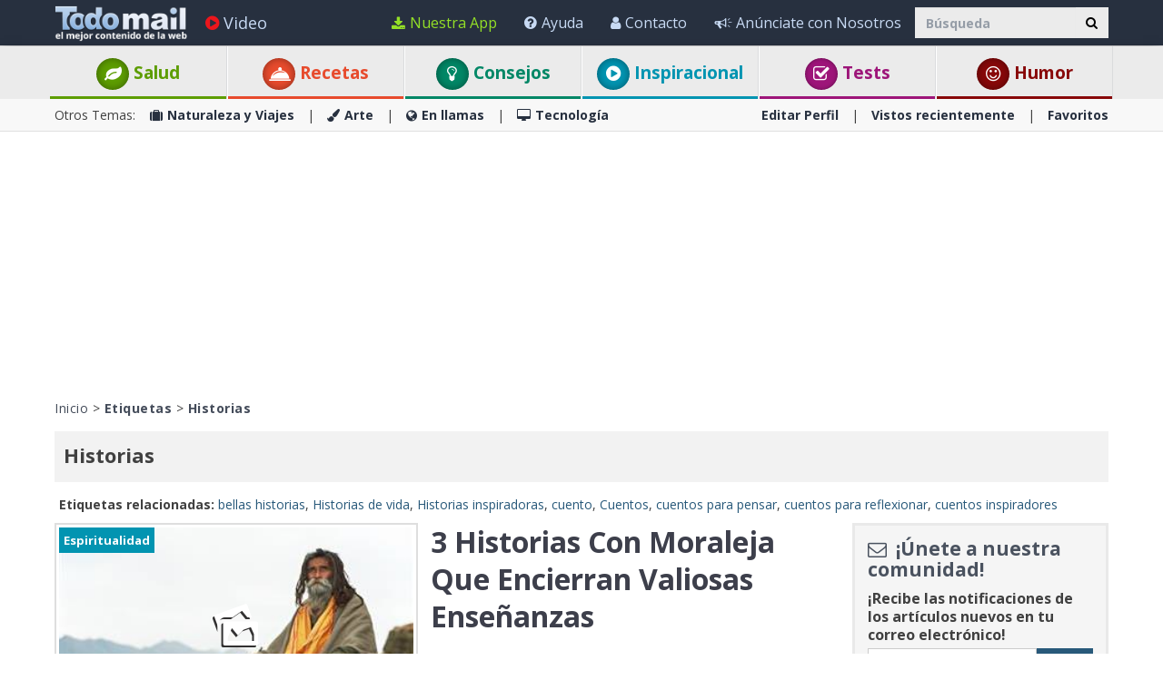

--- FILE ---
content_type: text/html; charset=utf-8
request_url: https://www.todo-mail.com/tag/historias/
body_size: 21410
content:






<!DOCTYPE html>

<html xmlns="http://www.w3.org/1999/xhtml" lang="es-es" style="font-size: 10px;">
<head>

    
  
  <!-- Google tag (gtag.js) -->
<script async src="https://www.googletagmanager.com/gtag/js?id=G-QEEPQ7CVQN"></script>
    <script> 
        window.dataLayer = window.dataLayer || [];
        function gtag() { dataLayer.push(arguments); }

        gtag('js', new Date());
        gtag('config', 'G-QEEPQ7CVQN');
    </script>
		
<script>(function(w,d,s,l,i){w[l]=w[l]||[];w[l].push({'gtm.start':
new Date().getTime(),event:'gtm.js'});var f=d.getElementsByTagName(s)[0],
j=d.createElement(s),dl=l!='dataLayer'?'&l='+l:'';j.async=true;j.src=
'https://www.googletagmanager.com/gtm.js?id='+i+dl;f.parentNode.insertBefore(j,f);
})(window,document,'script','dataLayer','GTM-58KHDC85');</script>

    <meta charset="utf-8" />
    <title>Historias</title>
    <meta property="og:site_name" content="Todo-Mail" />
    <meta property="og:locale" content="es_ES" />
    <meta property="fb:app_id" content="696947925808793" />
    <meta name="description" content="Posts sobre Historias y m&#225;s" />
    
    <meta name="keywords" content="Historias, bellas historias, Historias de vida, Historias inspiradoras, cuento, Cuentos, cuentos para pensar, cuentos para reflexionar, cuentos inspiradores" />
    

    <meta name="HandheldFriendly" content="True" />
    <meta name="MobileOptimized" content="320" />
    <meta name="viewport" content="width=device-width, initial-scale=1.0, minimal-ui, maximum-scale=2.0, user-scalable=1" />
    <meta name="format-detection" content="telephone=no" />
    <meta name="theme-color" content="#3F4752" />
    <meta http-equiv="cleartype" content="on" />

    <meta name="mobile-web-app-capable" content="yes" />
    <meta name="apple-mobile-web-app-capable" content="yes" />

    <link rel="apple-touch-icon-precomposed" sizes="144x144" href="/css/img/logo/144x144.jpg" />
    <link rel="apple-touch-icon-precomposed" sizes="114x114" href="/css/img/logo/114x114.jpg" />
    <link rel="apple-touch-icon-precomposed" sizes="72x72" href="/css/img/logo/72x72.jpg" />
    <link rel="apple-touch-icon-precomposed" href="/css/img/logo/57x57.jpg" />
    <link rel="shortcut icon" sizes="196x196" href="/css/img/logo/196x196.jpg" />
    <link rel="shortcut icon" href="/css/img/logo/57x57.jpg" />
    <link rel="icon" href="/favicon.ico" />

    <link rel="dns-prefetch" href="//es.bcdn.biz" />
    <link rel="dns-prefetch" href="//googleads.g.doubleclick.net" />
    <link rel="dns-prefetch" href="//tpc.googlesyndication.com" />
    <link rel="dns-prefetch" href="//securepubads.g.doubleclick.net" />
    <link rel="dns-prefetch" href="//pagead2.googlesyndication.com" />
    <link rel="dns-prefetch" href="//www.googletagservices.com" />

    <meta name="msapplication-TileImage" content="/css/img/logo/144x144.jpg" />
    <meta name="msapplication-TileColor" content="#3F4752" />
    <meta name="IE_RM_OFF" content="true" />

    <meta name="google-signin-scope" content="profile email" />
    <meta name="google-signin-client_id" content="822126827759-vuf7t8ne2dq7klgv7v9nd77emsso6c45.apps.googleusercontent.com" />

    <link href="/css/site.min.css?v=1.0.3.55" rel="stylesheet" />
   
    <link href="https://fonts.googleapis.com/css?family=Open+Sans:400,700&display=swap" rel="stylesheet" type="text/css" />

    <!--[if lte IE 7]>
      <style>html{display:none!important;}</style>
      <META http-equiv="refresh" content="0;URL=/browsernotsupported.html">
    <![endif]-->

    <!--[if lte IE 8]>
        <link href="https://fonts.googleapis.com/css?family=Open+Sans:700" rel="stylesheet"/>
        <link href="https://fonts.googleapis.com/css?family=Open+Sans:400" rel="stylesheet"/>
    <![endif]-->
    <!--[if lte IE 9]>
        <script src="/js/iesupport.min.js"></script>
    <![endif]-->

    <script src="/handlers/static.ashx?t=js&f=vendor.min,utils.min,babagpt.min,enq.min,recentlyviewed.min&v=1.0.3.55"></script>

    <script>
        stats.section = 0; stats.modal();
        
        window.babagpt_timeout = 0;
    </script>
   

    
    <script>
        function getCookie(name) {
            var value = '; ' + document.cookie;
            var parts = value.split('; ' + name + '=');
            if (parts.length == 2) return parts.pop().split(';').shift();
        }

        function setCookie(name, value, minutes) {
            var expires = '';
            if (minutes) {
                var d = new Date();
                d.setTime(d.getTime() + minutes * 60 * 1000);
                expires = '; expires=' + d.toUTCString();
            }
            document.cookie = name + '=' + value + expires + '; path=/';
        }
        window.isReadMore = !getCookie('read_more');
    </script>
	
	<script async src="https://securepubads.g.doubleclick.net/tag/js/gpt.js"></script>
	<script>
  //totalmedia_script
  var domain=window.location.hostname; 
  var params_totm  = ""; 
  (new URLSearchParams(window.location.search)).forEach(function(value, key) {
	if (key.startsWith('totm')) { 
		params_totm = params_totm +"&"+key.replace('totm','')+"="+value
		}}); 
		var rand=Math.floor(10*Math.random()); 
		var script=document.createElement("script"); 
		script.src=`https://stag-core.tfla.xyz/pre_onetag?pub_id=156&domain=${domain}&rand=${rand}&min_ugl=0&es5=0${params_totm}`; 
		document.head.append(script); 
  </script>  
	
    <script>
    
    var googletag = googletag || {};
    googletag.cmd = googletag.cmd || [];
    (function () {
        var gads = document.createElement('script');
        gads.async = true;
        
        var node = document.getElementsByTagName('script')[0];
        node.parentNode.insertBefore(gads, node);
    })();

    babagpt._xs = function () {
        babagpt.display('/21801698676/INBOARD-MOBILE', [320, 180], 'xs-inboard-320-180');
         babagpt.display('/21801698676/mobile_sticky', [320, 50], 'xs-sticky-320-50'); babagpt.display('/21801698676/Interstitials-Es', null, ('enums' in googletag ? googletag.enums.OutOfPageFormat.INTERSTITIAL : 5));
    };
    babagpt._sm = function(){
        babagpt.display('/21801698676/Interstitials-Es', null, ('enums' in googletag ? googletag.enums.OutOfPageFormat.INTERSTITIAL : 5));
    };
    babagpt._md = function(){
        babagpt.display('/21801698676/Interstitials-Es-desktop', null, ('enums' in googletag ? googletag.enums.OutOfPageFormat.INTERSTITIAL : 5));babagpt.display('/21801698676/ATF', [970, 250], 'md-atf-970-250');
    };
    babagpt._lg = function(){
        babagpt.display('/21801698676/Interstitials-Es-desktop', null, ('enums' in googletag ? googletag.enums.OutOfPageFormat.INTERSTITIAL : 5));babagpt.display('/21801698676/ATF', [970, 250], 'lg-atf-970-250');
    };

          

    </script>

    

     
    <script>
    babagpt.xs = function () {
        babagpt.display('/21801698676/BOTTOM', [300, 250], 'xs-bottom-300-250');
    };
    babagpt.sm = function () {
        babagpt.display('/21801698676/ATF', [728, 90], 'sm-atf-728-90');
        babagpt.display('/21801698676/BOTTOM', [728, 90], 'sm-bottom-728-90');
    };
    babagpt.md = function () {
        babagpt.display('/21801698676/ATF', [728, 90], 'md-atf-728-90');
        //babagpt.display('/21801698676/ATF', [300, 250], 'md-atf-300-250');
        babagpt.display('/21801698676/BTF', [728, 90], 'md-btf-728-90');
    };
    babagpt.lg = function () {
        babagpt.display('/21801698676/ATF', [728, 90], 'lg-atf-728-90');
        //babagpt.display('/21801698676/ATF', [300, 250], 'lg-atf-300-250');
        babagpt.display('/21801698676/BTF', [728, 90], 'lg-btf-728-90');
    };
    </script>
  
    <script>

    
    babagpt.init('ros', 'false');
    </script>
    <script src="https://btloader.com/tag?o=5119785225420800&upapi=true" async></script>   

    <meta http-equiv="Content-Language" content="es-es" />
    <meta http-equiv="X-UA-Compatible" content="IE=edge" />
    <meta name="distribution" content="Global" />
    
    <link rel="canonical" href="https://www.todo-mail.com/tag/historias/" /><script>try {history && 'replaceState' in history && history.replaceState({}, document.title, 'https://www.todo-mail.com/tag/historias/');}catch(e){}</script>

    <meta property="og:title" content="Historias" />
    <meta property="og:url" content="https://www.todo-mail.com/tag/historias/" />

    
    <link rel="next" href="https://www.todo-mail.com/tag/historias/?skip=25" />
    
    
     
</head>
<body class=" ">


    

    <div>
        <div class="navbar navbar-inverse navbar-fixed-top">
            <div class="container">
                <div class="navbar-header">
                    <button type="button" class="navbar-toggle toggle-menu menu-left pull-left" data-toggle="collapse" data-target="#pmenu">
                        <span class="clearfix pull-left">
                            <span class="sr-only">Navegación Toggle</span>
                            <span class="icon-bar"></span>
                            <span class="icon-bar"></span>
                            <span class="icon-bar"></span>
                        </span>
                        <span class="pull-left visible-sm visible-md navbar-title">
                            Menú
                        </span>
                    </button>
                    <div class="visible-xs">
                        <span id="search-icon" class="ico ico-search col-xs-1 tm-icon-search-mobile pull-right"></span>
                    </div>

                    <div class="visible-sm visible-md">
                        <form class="pull-right col-sm-3 tm-search" role="search" action="/search/">
                            <div class="input-group">
                                <input type="text" class="form-control tm-search-text" placeholder="Búsqueda" name="q" value="" />
                                <div class="input-group-btn search-bar">
                                    <button type="submit" class="btn btn-default"><span class="ico ico-search"></span></button>
                                </div>
                            </div>
                        </form>
                    </div>

                    <div class="tm-brand clearfix">
                        <a href="/" class="tm-brand-logo" title="Salud, Espiritualidad, consejos, DIY guía, Chistes, Acertijos, Arte, Ciencia y Tecnología, Naturaleza y Viajes. Todo-Mail.">
                            <img src="/css/img/logo_en.png" width="151" height="40" alt="Todo-Mail" />
                        </a>

                        
                    </div>
                </div>
                <form id="search-nav" class="navbar-form pull-right col-sm-12 hidden-xs hidden-sm hidden-md tm-search" role="search" action="/search/">
                    <div class="input-group">
                        <input type="text" class="form-control tm-search-text" placeholder="Búsqueda" name="q" value="" />
                        <div class="input-group-btn search-bar">
                            <button type="submit" class="btn btn-default"><span class="ico ico-search"></span></button>
                        </div>
                    </div>
                </form>
                <div class="collapse navbar-collapse pmenu pmenu-vertical pmenu-left pull-left" id="pmenu">
                    <ul class="nav navbar-nav navbar-right ">
                        <li class="visible-xs visible-sm visible-md clearfix">
                            <span class="ico ico-cancel pmenu-close pull-right" data-action="close"></span>
                        </li>
                        <li class="hidden-lg">
                            <a href="/" title="Salud, Espiritualidad, consejos, DIY guía, Chistes, Acertijos, Arte, Ciencia y Tecnología, Naturaleza y Viajes. Todo-Mail."><span class="ico ico-home"></span>Inicio</a>
                        </li>
                        <li class="hidden-lg">
                            <a class="tm-navbtn-reg hidden-lg" data-toggle="modal" data-target="#modal-reg" onclick="registration.position='pmenu';">
                                <span class="ico ico-mail"></span>
                                Regístrate
                            </a>
                        </li>
                        <li class="hidden-lg">
                            <a href="/app_redirect.aspx?medium=menu&campaign=ourapp" target="_system" rel="nofollow"><span class="ico ico-download"></span>Nuestra App</a>
                        </li>
                        <li>
                            <a href="/videos.aspx" title="Videos"><span class="ico ico-play-circle video-color"></span>Video</a>
                        </li>
                        

<li class="dropdown hidden-lg open">
    <a href="#topics" class="topics">Categorías<span class="ico ico-list"></span><span class="ico ico-down"></span></a>
    <ul class="dropdown-menu" role="menu">
        <li class="tm-cat tm-cat-quiz">
            <a href="/tests/" title="Test"><span class="ico ico-check tm-cat-quiz"></span>
                <span class="ico ico-next"></span>
                Tests
            </a>
        </li>
        <li class="tm-cat tm-cat-recipe">
            <a href="/recetas-y-bebidas/"><span class="ico ico-service tm-cat-recipe"></span>
                <span class="ico ico-next"></span>
                Recetas
            </a>
        </li>
        
            <li class="tm-cat tm-cat-4">
                <a href="/salud-y-bienestar/" title="Art&#237;culos e informaci&#243;n sobre: salud, familia y sabrosas recetas"><span class="ico ico-cat-4 tm-cat-4"></span>
                    <span class="ico ico-next"></span>
                    Salud y Bienestar
                </a>
            </li>
        
            <li class="tm-cat tm-cat-1">
                <a href="/naturaleza-y-viajes/" title="La belleza natural de la vida salvaje y lugares para visitar."><span class="ico ico-cat-1 tm-cat-1"></span>
                    <span class="ico ico-next"></span>
                    Naturaleza y Viajes
                </a>
            </li>
        
            <li class="tm-cat tm-cat-5">
                <a href="/tips-y-bricolaje/" title="Los mejores consejos, gu&#237;as y tutoriales DIYs"><span class="ico ico-cat-5 tm-cat-5"></span>
                    <span class="ico ico-next"></span>
                    Tips & Bricolaje
                </a>
            </li>
        
            <li class="tm-cat tm-cat-7">
                <a href="/entretenimiento/" title="Los chistes m&#225;s graciosos, juegos, adivinanzas y deportes."><span class="ico ico-cat-7 tm-cat-7"></span>
                    <span class="ico ico-next"></span>
                    Entretenimiento
                </a>
            </li>
        
            <li class="tm-cat tm-cat-3">
                <a href="/arte-y-diseno/" title="Arte, presentaciones y dise&#241;o en todas sus formas."><span class="ico ico-cat-3 tm-cat-3"></span>
                    <span class="ico ico-next"></span>
                    Arte y Diseño
                </a>
            </li>
        
            <li class="tm-cat tm-cat-2">
                <a href="/en-llamas/" title="Informaci&#243;n viral, nueva, hist&#243;rica y hermosa."><span class="ico ico-cat-2 tm-cat-2"></span>
                    <span class="ico ico-next"></span>
                    En llamas
                </a>
            </li>
        
            <li class="tm-cat tm-cat-8">
                <a href="/inspiracion/" title="Espiritualidad, motivaci&#243;n e historias inspiradoras."><span class="ico ico-cat-8 tm-cat-8"></span>
                    <span class="ico ico-next"></span>
                    Inspiración
                </a>
            </li>
        
            <li class="tm-cat tm-cat-6">
                <a href="/tecnologia/" title="Todo sobre ciencia, autos, aviones, internet y computadoras."><span class="ico ico-cat-6 tm-cat-6"></span>
                    <span class="ico ico-next"></span>
                    Tecnología
                </a>
            </li>
        
    </ul>
</li>
                        <li class="hidden-lg recent-view">
                            <div class="clearfix tm-divider-pmenu"></div>
                            <a href="/recentlyviewed.aspx"><span class="ico ico-eye"></span>Vistos recientemente</a>
                        </li>
                        <li class="hidden-lg">
                            <a href="/favorites.aspx"><span class="ico ico-star"></span>Favoritos</a>
                        </li>
                        <li class="hidden-lg">
                            <a href="/profile.aspx"><span class="ico ico-pencil"></span>Editar Perfil</a>
                            <div class="clearfix tm-divider-pmenu"></div>
                        </li>
                        <li class="hidden-lg">
                            <a class="pmenu-lnk-help" href="/help.aspx">
                                <span class="ico ico-help-circle"></span>
                                Ayuda
                            </a>
                        </li>
                        <li class="hidden-lg">
                            <a class="pmenu-lnk-help" href="/advertise.aspx">
                                <span class="ico ico-bullhorn"></span>
                                Anúnciate con Nosotros
                            </a>
                        </li>
                        <li class="hidden-lg">
                            <a class="pmenu-lnk-help" href="/contact.aspx">
                                <span class="ico ico-user"></span>
                                Contacto
                            </a>
                        </li>
                        <li class="hidden-lg">
                            <a class="pmenu-lnk-help" href="/aboutus.aspx">
                                <span class="ico ico-users"></span>
                                ¿Quiénes Somos?
                            </a>
                        </li>
                        <li class="hidden-lg">
                            <a class="pmenu-lnk-help" href="/terms.aspx">
                                <span class="ico ico-book"></span>
                                Términos del Servicio
                            </a>
                        </li>
                        <li class="hidden-lg">
                            <a class="pmenu-lnk-help" href="/privacy.aspx">
                                <span class="ico ico-lock"></span>
                                Política de Privacidad
                            </a>
                            <div class="clearfix tm-divider-pmenu"></div>
                        </li>
                        <li class="hidden-lg">
                            

<div class="text-center" style="margin-bottom: 5px;">
    <b>Siguenos</b>
</div>
<div class="text-center" style="padding-bottom: 10px;">
    <a class="pmenu-lnk-social" href="https://www.pinterest.com/todomail/" style="margin: 0 5px;" target="_blank">
        <svg xmlns="http://www.w3.org/2000/svg" viewBox="0 0 24 24" style="width:24px;height: 24px;fill: #000;">
            <path d="M12.017 0C5.396 0 .029 5.367.029 11.987c0 5.079 3.158 9.417 7.618 11.162-.105-.949-.199-2.403.041-3.439.219-.937 1.406-5.957 1.406-5.957s-.359-.72-.359-1.781c0-1.663.967-2.911 2.168-2.911 1.024 0 1.518.769 1.518 1.688 0 1.029-.653 2.567-.992 3.992-.285 1.193.6 2.165 1.775 2.165 2.128 0 3.768-2.245 3.768-5.487 0-2.861-2.063-4.869-5.008-4.869-3.41 0-5.409 2.562-5.409 5.199 0 1.033.394 2.143.889 2.741.099.12.112.225.085.345-.09.375-.293 1.199-.334 1.363-.053.225-.172.271-.401.165-1.495-.69-2.433-2.878-2.433-4.646 0-3.776 2.748-7.252 7.92-7.252 4.158 0 7.392 2.967 7.392 6.923 0 4.135-2.607 7.462-6.233 7.462-1.214 0-2.354-.629-2.758-1.379l-.749 2.848c-.269 1.045-1.004 2.352-1.498 3.146 1.123.345 2.306.535 3.55.535 6.607 0 11.985-5.365 11.985-11.987C23.97 5.39 18.592.026 11.985.026L12.017 0z" />
        </svg>
    </a>
    <a class="pmenu-lnk-social" href="https://www.facebook.com/todomailcom" style="margin: 0 5px;" target="_blank">
        <svg xmlns="http://www.w3.org/2000/svg" viewBox="0 0 24 24" style="width:24px;height: 24px;fill: #000;">
            <path d="M24 12.073c0-6.627-5.373-12-12-12s-12 5.373-12 12c0 5.99 4.388 10.954 10.125 11.854v-8.385H7.078v-3.47h3.047V9.43c0-3.007 1.792-4.669 4.533-4.669 1.312 0 2.686.235 2.686.235v2.953H15.83c-1.491 0-1.956.925-1.956 1.874v2.25h3.328l-.532 3.47h-2.796v8.385C19.612 23.027 24 18.062 24 12.073z" />
        </svg>
    </a>
    <a class="pmenu-lnk-social" href="https://twitter.com/Todo_Mail" style="margin: 0 5px;" target="_blank">
        <svg xmlns="http://www.w3.org/2000/svg" viewBox="0 0 24 24" style="width:24px;height: 24px;fill: #000;">
            <path d="M23.953 4.57a10 10 0 01-2.825.775 4.958 4.958 0 002.163-2.723c-.951.555-2.005.959-3.127 1.184a4.92 4.92 0 00-8.384 4.482C7.69 8.095 4.067 6.13 1.64 3.162a4.822 4.822 0 00-.666 2.475c0 1.71.87 3.213 2.188 4.096a4.904 4.904 0 01-2.228-.616v.06a4.923 4.923 0 003.946 4.827 4.996 4.996 0 01-2.212.085 4.936 4.936 0 004.604 3.417 9.867 9.867 0 01-6.102 2.105c-.39 0-.779-.023-1.17-.067a13.995 13.995 0 007.557 2.209c9.053 0 13.998-7.496 13.998-13.985 0-.21 0-.42-.015-.63A9.935 9.935 0 0024 4.59z" />
        </svg>
    </a>
    <a class="pmenu-lnk-social" href="https://www.instagram.com/todomail/" style="margin: 0 5px;" target="_blank">
        <svg xmlns="http://www.w3.org/2000/svg" class="bi bi-instagram" viewBox="0 0 16 16" style="width:24px;height: 24px;fill: #000;">
            <path d="M8 0C5.829 0 5.556.01 4.703.048 3.85.088 3.269.222 2.76.42a3.917 3.917 0 0 0-1.417.923A3.927 3.927 0 0 0 .42 2.76C.222 3.268.087 3.85.048 4.7.01 5.555 0 5.827 0 8.001c0 2.172.01 2.444.048 3.297.04.852.174 1.433.372 1.942.205.526.478.972.923 1.417.444.445.89.719 1.416.923.51.198 1.09.333 1.942.372C5.555 15.99 5.827 16 8 16s2.444-.01 3.298-.048c.851-.04 1.434-.174 1.943-.372a3.916 3.916 0 0 0 1.416-.923c.445-.445.718-.891.923-1.417.197-.509.332-1.09.372-1.942C15.99 10.445 16 10.173 16 8s-.01-2.445-.048-3.299c-.04-.851-.175-1.433-.372-1.941a3.926 3.926 0 0 0-.923-1.417A3.911 3.911 0 0 0 13.24.42c-.51-.198-1.092-.333-1.943-.372C10.443.01 10.172 0 7.998 0h.003zm-.717 1.442h.718c2.136 0 2.389.007 3.232.046.78.035 1.204.166 1.486.275.373.145.64.319.92.599.28.28.453.546.598.92.11.281.24.705.275 1.485.039.843.047 1.096.047 3.231s-.008 2.389-.047 3.232c-.035.78-.166 1.203-.275 1.485a2.47 2.47 0 0 1-.599.919c-.28.28-.546.453-.92.598-.28.11-.704.24-1.485.276-.843.038-1.096.047-3.232.047s-2.39-.009-3.233-.047c-.78-.036-1.203-.166-1.485-.276a2.478 2.478 0 0 1-.92-.598 2.48 2.48 0 0 1-.6-.92c-.109-.281-.24-.705-.275-1.485-.038-.843-.046-1.096-.046-3.233 0-2.136.008-2.388.046-3.231.036-.78.166-1.204.276-1.486.145-.373.319-.64.599-.92.28-.28.546-.453.92-.598.282-.11.705-.24 1.485-.276.738-.034 1.024-.044 2.515-.045v.002zm4.988 1.328a.96.96 0 1 0 0 1.92.96.96 0 0 0 0-1.92zm-4.27 1.122a4.109 4.109 0 1 0 0 8.217 4.109 4.109 0 0 0 0-8.217zm0 1.441a2.667 2.667 0 1 1 0 5.334 2.667 2.667 0 0 1 0-5.334z"></path>
        </svg>
    </a>
</div>
                        </li>
                    </ul>
                </div>
                <ul class="nav navbar-nav tm-navbar-desktop-help visible-lg pull-right">
                   
                    <li>
                        <a href="/app_redirect.aspx?medium=menu&campaign=ourapp" class="app-download-color" target="_system" rel="nofollow">
                            <span class="ico ico-download"></span>
                            Nuestra App
                        </a>
                    </li>
                    <li>
                        <a href="/help.aspx">
                            <span class="ico ico-help-circle"></span>
                            Ayuda
                        </a>
                    </li>
                    <li>
                        <a href="/contact.aspx">
                            <span class="ico ico-user"></span>
                            Contacto
                        </a>
                    </li>
                    <li>
                        <a href="/advertise.aspx">
                            <span class="ico ico-bullhorn"></span>
                            Anúnciate con Nosotros
                        </a>
                    </li>
                </ul>
            </div>
            
            <div class="hidden-sm hidden-md hidden-lg" id="sticky" style="display:none;">
                
                
                
            </div>
            
            
        </div>
    </div>
    <div class="clearfix"></div>
    
    <div class="tm-body">
        
<div class="tm-menu visible-md visible-lg">
    <div class="container">
        <span class="menu-item-wrapper col-md-2 first"><span class="tm-menu-cat-4-back"><a href="/salud-y-bienestar/" class="text-center tm-cat-4 tm-cat-4-border menu-item" title="Art&#237;culos e informaci&#243;n sobre: salud, familia y sabrosas recetas"><span class="ico ico-cat-4 tm-cat-4-back"></span> Salud</a></span></span>
        <span class="menu-item-wrapper col-md-2"><span class="tm-menu-cat-recipe-back"><a href="/recetas-y-bebidas/" class="text-center tm-cat-recipe tm-cat-recipe-border menu-item" title="Comida, recetas y bebidas adem&#225;s consejos de cocina y reposter&#237;a"><span class="ico ico-service tm-cat-recipe-back"></span> Recetas</a></span></span>
        <span class="menu-item-wrapper col-md-2"><span class="tm-menu-cat-5-back"><a href="/tips-y-bricolaje/" class="text-center tm-cat-5 tm-cat-5-border menu-item" title="Los mejores consejos, gu&#237;as y tutoriales DIYs"><span class="ico ico-cat-5 tm-cat-5-back"></span> Consejos</a></span></span>
        <span class="menu-item-wrapper col-md-2"><span class="tm-menu-cat-8-back"><a href="/inspiracion/" class="text-center tm-cat-8 tm-cat-8-border menu-item" title="Espiritualidad, motivaci&#243;n e historias inspiradoras."><span class="ico ico-cat-8 tm-cat-8-back"></span> Inspiracional</a></span></span>
        <span class="menu-item-wrapper col-md-2"><span class="tm-menu-cat-quiz-back"><a href="/tests/" class="text-center tm-cat-quiz tm-cat-quiz-border menu-item" title="Tests, quizzes, test y adivinanzas."><span class="ico ico-check tm-cat-quiz-back"></span>  Tests</a></span></span>
        <span class="menu-item-wrapper col-md-2"><span class="tm-menu-cat-7-back"><a href="/entretenimiento/" class="text-center tm-cat-7 tm-cat-7-border menu-item" title="Los chistes m&#225;s graciosos, juegos, adivinanzas y deportes."><span class="ico ico-smile tm-cat-7-back"></span> Humor</a></span></span>
    </div>
</div>

<div class="clearfix visible-md visible-lg">
    <div class="tm-submenu">
        <div class="container">
            Otros Temas: &nbsp;&nbsp;
            <a href="/naturaleza-y-viajes/" title="La belleza natural de la vida salvaje y lugares para visitar."><span class="ico ico-cat-1"></span>Naturaleza y Viajes</a>
            <span class="divider"></span>
            <a href="/arte-y-diseno/" title="Arte, presentaciones y dise&#241;o en todas sus formas."><span class="ico ico-cat-3"></span>Arte</a>
            <span class="divider"></span>
            <a href="/en-llamas/" title="Informaci&#243;n viral, nueva, hist&#243;rica y hermosa."><span class="ico ico-cat-2"></span>En llamas</a>
            <span class="divider"></span>
            <a href="/tecnologia/" title="Todo sobre ciencia, autos, aviones, internet y computadoras."><span class="ico ico-cat-6"></span>Tecnología</a>
            
            <div class="pull-right">
                <a href="/profile.aspx">Editar Perfil</a> 
                <span class="divider"></span>
                <a href="/recentlyviewed.aspx">Vistos recientemente</a> 
                <span class="divider"></span>
                <a href="/favorites.aspx">Favoritos</a> 
            </div>
        </div>
    </div>
</div>

<div class="clearfix hidden ">
    <div class="tm-submenu">
        <div class="container text-center">
            <div class="dropdown pointer">
                <span class="submenu-topics dropdown-toggle" id="ddm_Groups_submenu" data-toggle="dropdown" aria-expanded="true">
                    <b>Temas <span class="ico ico-down"></span></b>
                </span>
            
                <ul class="dropdown-menu dropdown-menu-left" role="menu" aria-labelledby="ddm_Groups_submenu">
                    <li role="presentation"><a role="menuitem" tabindex="-1" href="/tests/"><span class="text-center ico ico-check tm-cat-quiz"></span><strong>Tests</strong></a></li>
                    <li role="presentation"><a role="menuitem" tabindex="-1" href="/recetas-y-bebidas/"><span class="text-center ico ico-service tm-cat-recipe"></span><strong>Recetas</strong></a></li>
                    <li role="presentation"><a role="menuitem" tabindex="-1" href="/salud-y-bienestar/"><span class="text-center ico ico-cat-4 tm-cat-4"></span><strong>Salud y Bienestar</strong></a></li>
                    <li role="presentation"><a role="menuitem" tabindex="-1" href="/naturaleza-y-viajes/"><span class="text-center ico ico-cat-1 tm-cat-1"></span><strong>Naturaleza y Viajes</strong></a></li>
                    <li role="presentation"><a role="menuitem" tabindex="-1" href="/tips-y-bricolaje/"><span class="text-center ico ico-cat-5 tm-cat-5"></span><strong>Tips &amp; Bricolaje</strong></a></li>
                    <li role="presentation"><a role="menuitem" tabindex="-1" href="/entretenimiento/"><span class="text-center ico ico-cat-7 tm-cat-7"></span><strong>Entretenimiento</strong></a></li>
                    <li role="presentation"><a role="menuitem" tabindex="-1" href="/arte-y-diseno/"><span class="text-center ico ico-cat-3 tm-cat-3"></span><strong>Arte</strong></a></li>
                    <li role="presentation"><a role="menuitem" tabindex="-1" href="/en-llamas/"><span class="text-center ico ico-cat-2 tm-cat-2"></span><strong>En llamas</strong></a></li>
                    <li role="presentation"><a role="menuitem" tabindex="-1" href="/inspiracion/"><span class="text-center ico ico-cat-8 tm-cat-8"></span><strong>Inspiración</strong></a></li>
                    <li role="presentation"><a role="menuitem" tabindex="-1" href="/tecnologia/"><span class="text-center ico ico-cat-6 tm-cat-6"></span><strong>Tecnología</strong></a></li>
                </ul>
            </div>
         
            <span class="divider"></span>
            <a href="/recentlyviewed.aspx">Vistos recientemente</a> 
            <span class="divider"></span>
            <a href="/favorites.aspx">Favoritos</a> 
        </div>
    </div>
</div>

        
        <div class="hidden-xs hidden-sm">
            <div class="clearfix visible-md" style="background:#fff;"><div id="md-atf-970-250" class="ad ad-970-250" style="margin:20px auto 5px;"></div></div>
            <div class="clearfix visible-lg" style="background:#fff;"><div id="lg-atf-970-250" class="ad ad-970-250" style="margin:20px auto 5px;"></div></div>
        </div>
        
        <div class="clear visible-xs" style="background:transparent"><div style="margin:0 auto 0;padding-top: 20px;height:235px;" class="ad sticky-ad">
            <div id="xs-inboard-320-180" class="ad ad-320-180 dont-hide" style="margin:0 auto 0;background:transparent"></div></div>
        </div>
        <script>(function ($) { $('#xs-inboard-320-180.dont-hide').on('empty-ad', function (e) { $('.tm-register-box.for-inboard').last().css('margin-top', 0).parent().detach().appendTo($('#xs-inboard-320-180').empty().css({ 'height': 'auto', 'width': '100%', 'font-size': '1em', 'align-self': 'center' })); }); })(jQuery);</script>
        
    <style>        
        .pagetitle {
            display: inline-block;
            margin: 0;
            padding: 0;
            line-height: inherit;
        }
    </style>
    <div class="container tm-main clearfix">
        <div class="tm-breadcrumbs clearfix static-padding-top">
            <div class="pull-left">
                <a href="/" title="Salud, Espiritualidad, consejos, DIY guía, Chistes, Acertijos, Arte, Ciencia y Tecnología, Naturaleza y Viajes. Todo-Mail.">Inicio</a> > 
                <a href="/tag/" title="Etiquetas"><b>Etiquetas</b></a>
                
                    > <a href="https://www.todo-mail.com/tag/historias/" title="Historias"><b>Historias</b></a>
                
            </div>
        </div>

        
        <div class="tm-top-bar clearfix">
            <h1 class="pagetitle">Historias</h1>
        </div>
        
        <div class="clear col-xs-12" style="margin-bottom: 10px;">
            
            
            <div>
            
                <b>Etiquetas relacionadas: </b>
                <a href="/tag/bellas-historias/" title="M&#225;s de bellas historias" target="_blank">bellas historias</a><span>, </span><a href="/tag/historias-de-vida/" title="M&#225;s de Historias de vida" target="_blank">Historias de vida</a><span>, </span><a href="/tag/historias-inspiradoras/" title="M&#225;s de Historias inspiradoras" target="_blank">Historias inspiradoras</a><span>, </span><a href="/tag/cuento/" title="M&#225;s de cuento" target="_blank">cuento</a><span>, </span><a href="/tag/cuentos/" title="M&#225;s de Cuentos" target="_blank">Cuentos</a><span>, </span><a href="/tag/cuentos-para-pensar/" title="M&#225;s de cuentos para pensar" target="_blank">cuentos para pensar</a><span>, </span><a href="/tag/cuentos-para-reflexionar/" title="M&#225;s de cuentos para reflexionar" target="_blank">cuentos para reflexionar</a><span>, </span><a href="/tag/cuentos-inspiradores/" title="M&#225;s de cuentos inspiradores" target="_blank">cuentos inspiradores</a>
            
            </div>
        </div>
        
        <a href="/search/historias/" title="M&#225;s de Historias" rel="follow"></a>
        
                <div class="tm-mobile-content clearfix">
                <div class="tm-content-wrapper clearfix row">
            
                
                    <div class="clearfix">
                        

<div class="tm-link tm-link-lg col-md-9 col-xs-12 tm-gallery   "  data-emailid="17054">
    <a href="/espiritualidad/" target="_blank"><span class="tm-cat tm-cat-8-back ">Espiritualidad</span></a>
    <a class="tm-content-link" href="/content.aspx?emailid=17054" title="Tres Historias Con Moraleja Para Aprender De La Vida" target="_blank">
        <span class="tm-img-wrapper clearfix">
            
            <img  src="https://es.bcdn.biz/images/emails/320x192/026db461-bd64-49e9-ae8d-31841db31bdc.jpg" alt="Tres Historias Con Moraleja Para Aprender De La Vida" width="320" height="192" />
            <span class="ico gi-3x"></span>
            <span class="tm-img-video-time"></span>
            <span class="last-viewed"><span class="ico ico-eye"></span> </span>
        </span>
        <p class="tm-subject">3 Historias Con Moraleja Que Encierran Valiosas Enseñanzas</p>
        <p class="tm-description hidden-xs">
            Algunas historias con moraleja son como pinturas en las que se dibujan las virtudes y debilidades humanas
        </p>
    </a>
</div>
                        <div class="tm-desktop-reg-box visible-lg visible-md col-md-3">
                            
<div class="tm-desk-reg-box-wrapper reg-wrapper">
    <form action="/signup.aspx" method="post">
        <h3 class="nopadding"><span class="ico ico-mail"></span> ¡Únete a nuestra comunidad!</h3>
        <h5>¡Recibe las notificaciones de los artículos nuevos en tu correo electrónico!</h5>
        <div class="tm-desk-reg-box-btns text-center clearfix">
            <input class="register-email col-xs-9" type="text" name="email" value="" placeholder="Correo electrónico" />
            <input class="regular-btn register-btn tm-reg-btn-save col-xs-3 btn-primary tm-cat-0-back" data-position="registration_box" type="submit" value="Únete" />
        </div>
        <div class="clearfix tm-regbox-didyoumean text-center col-xs-12">Qué quisiste decir: <a href="#didyoumean" class="tm-regbox-didyoumean-email"></a></div>
        <div class="clearfix tm-regbox-error text-center"></div>
        <div class="clear" style="font-size: 11px;position: relative;bottom: -8px;line-height: 1.2;">
            Al hacer clic en "Únete", acepta nuestros <a href="/terms.aspx" target="_blank">Términos</a> y <a href="/privacy.aspx" target="_blank">Política de privacidad</a>
        </div>
    </form>
</div>

                        </div>
                    </div>
                    
                    <div class="clear visible-sm"><div id="sm-atf-728-90" class="ad ad-728-90" style="margin:0 auto 15px;"></div></div>
                    <div class="clear visible-md"><div id="md-atf-728-90" class="ad ad-728-90" style="margin:0 auto 15px;"></div></div>
                    <div class="clear visible-lg"><div id="lg-atf-728-90" class="ad ad-728-90" style="margin:0 auto 15px;"></div></div>
                    

                

                

                

                
            
                

                

<div class="tm-link col-lg-3 col-md-3 col-sm-3 col-xs-12 tm-gallery   "  data-emailid="25202">
    <a href="/espiritualidad/" target="_blank"><span class="tm-cat tm-cat-8-back ">Espiritualidad</span></a>
    <a class="tm-content-link" href="/content.aspx?emailid=25202" title="Una Historia Sobre La Cooperaci&#243;n" target="_blank">
        <span class="tm-img-wrapper clearfix">
            
            <img  src="https://es.bcdn.biz/images/emails/320x192/974fe17b-7c35-488f-a013-b64a503a9d69.jpg" alt="Una Historia Sobre La Cooperaci&#243;n" width="320" height="192" />
            <span class="ico gi-3x"></span>
            <span class="tm-img-video-time"></span>
            <span class="last-viewed"><span class="ico ico-eye"></span> </span>
        </span>
        <p class="tm-subject">Todos, Alguien, Cualquiera y Nadie</p>
        <p class="tm-description hidden-xs">
            Esta es una historia sobre cuatro personas que se llamaban: "todos", "alguien", " cualquiera" y "nadie".
        </p>
    </a>
</div>

                

                

                
            
                

                

<div class="tm-link col-lg-3 col-md-3 col-sm-3 col-xs-12 tm-gallery   "  data-emailid="26352">
    <a href="/arte/" target="_blank"><span class="tm-cat tm-cat-3-back ">Arte</span></a>
    <a class="tm-content-link" href="/content.aspx?emailid=26352" title="Estas Apasionantes Historias De La Mitolog&#237;a N&#243;rdica Te Dejar&#225;n At&#243;nito" target="_blank">
        <span class="tm-img-wrapper clearfix">
            
            <img  src="https://es.bcdn.biz/images/emails/320x192/f3efa24e-ec84-4eb1-95b8-36a0997e8ad5.jpg" alt="Estas Apasionantes Historias De La Mitolog&#237;a N&#243;rdica Te Dejar&#225;n At&#243;nito" width="320" height="192" />
            <span class="ico gi-3x"></span>
            <span class="tm-img-video-time"></span>
            <span class="last-viewed"><span class="ico ico-eye"></span> </span>
        </span>
        <p class="tm-subject">6 Fascinantes Historias De Dioses y Diosas Nórdicos</p>
        <p class="tm-description hidden-xs">
            He aquí algunos mitos, cuentos y leyendas nórdicos que inspiran asombro y admiración, por no mencionar algunas historias verdaderamente épicas de las que aún disfrutamos hoy en día.
        </p>
    </a>
</div>

                

                

                
            
                

                

<div class="tm-link col-lg-3 col-md-3 col-sm-3 col-xs-12 tm-gallery   "  data-emailid="24573">
    <a href="/todo-mail-recomienda/" target="_blank"><span class="tm-cat tm-cat-2-back ">Todo-Mail Recomienda</span></a>
    <a class="tm-content-link" href="/content.aspx?emailid=24573" title="Los A&#241;os Pasan Para Todos" target="_blank">
        <span class="tm-img-wrapper clearfix">
            
            <img  src="https://es.bcdn.biz/images/emails/320x192/2056499a-db91-4f9b-a5b1-cc7eea5bd65e.jpg" alt="Los A&#241;os Pasan Para Todos" width="320" height="192" />
            <span class="ico gi-3x"></span>
            <span class="tm-img-video-time"></span>
            <span class="last-viewed"><span class="ico ico-eye"></span> </span>
        </span>
        <p class="tm-subject">Jorge Luis Borges "Episodio Del Enemigo"</p>
        <p class="tm-description hidden-xs">
            Jorge Luis Borges en este cuento, se presenta la dualidad del ser, es decir, el enfrentamiento entre la consciencia y el ser humano.
        </p>
    </a>
</div>

                

                

                
            
                

                

<div class="tm-link col-lg-3 col-md-3 col-sm-3 col-xs-12 tm-gallery   "  data-emailid="24397">
    <a href="/espiritualidad/" target="_blank"><span class="tm-cat tm-cat-8-back ">Espiritualidad</span></a>
    <a class="tm-content-link" href="/content.aspx?emailid=24397" title="Los Dos Testamentos y El &#218;ltimo Deseo" target="_blank">
        <span class="tm-img-wrapper clearfix">
            
            <img  src="https://es.bcdn.biz/images/emails/320x192/9965b7c7-de9e-472e-b9a2-354ba0cc0e60.jpg" alt="Los Dos Testamentos y El &#218;ltimo Deseo" width="320" height="192" />
            <span class="ico gi-3x"></span>
            <span class="tm-img-video-time"></span>
            <span class="last-viewed"><span class="ico ico-eye"></span> </span>
        </span>
        <p class="tm-subject">El Último Deseo Del Millonario</p>
        <p class="tm-description hidden-xs">
            Un bonito cuento para reflexionar
        </p>
    </a>
</div>

                

                

                
            
                

                

<div class="tm-link col-lg-3 col-md-3 col-sm-3 col-xs-12    "  data-emailid="23012">
    <a href="/espiritualidad/" target="_blank"><span class="tm-cat tm-cat-8-back ">Espiritualidad</span></a>
    <a class="tm-content-link" href="/content.aspx?emailid=23012" title="10 Historias Positivas Que Difunden Esperanza a La Humanidad" target="_blank">
        <span class="tm-img-wrapper clearfix">
            
            <img  src="https://es.bcdn.biz/images/emails/320x192/3265b827-7985-441b-b4d4-5ab9fa90477a.jpg" alt="10 Historias Positivas Que Difunden Esperanza a La Humanidad" width="320" height="192" />
            <span class="ico gi-3x"></span>
            <span class="tm-img-video-time"></span>
            <span class="last-viewed"><span class="ico ico-eye"></span> </span>
        </span>
        <p class="tm-subject">10 Historias Positivas e Inspiradoras De Todo El Mundo</p>
        <p class="tm-description hidden-xs">
            Hemos reunido algunas de las historias recientes más inspiradoras y edificantes de todo el mundo que esperamos hagan que tu día sea un poco más digno de sonreír. Este es el tipo de dosis feliz que todos necesitamos en este momento.
        </p>
    </a>
</div>

                

                

                
            
                

                

<div class="tm-link col-lg-3 col-md-3 col-sm-3 col-xs-12    "  data-emailid="16013">
    <a href="/arte/" target="_blank"><span class="tm-cat tm-cat-3-back ">Arte</span></a>
    <a class="tm-content-link" href="/content.aspx?emailid=16013" title="6 Leyendas Heroicas De La Mitolog&#237;a Griega" target="_blank">
        <span class="tm-img-wrapper clearfix">
            
            <img  src="https://es.bcdn.biz/images/emails/320x192/fc532068-adfe-40d7-acaf-2edbd4875421.jpg" alt="6 Leyendas Heroicas De La Mitolog&#237;a Griega" width="320" height="192" />
            <span class="ico gi-3x"></span>
            <span class="tm-img-video-time"></span>
            <span class="last-viewed"><span class="ico ico-eye"></span> </span>
        </span>
        <p class="tm-subject">Mitología Griega: Seis Alucinantes Cuentos Antiguos</p>
        <p class="tm-description hidden-xs">
            Desde héroes inspiradores hasta villanos verdaderamente tiránicos, estas grandes historias de la mitología griega resonarán contigo en los años venideros, desde la música de Orfeo hasta el desafío de Prometeo.
        </p>
    </a>
</div>

                

                
                    <div class="clear visible-xs"><div id="xs-bottom-300-250" class="ad ad-300-250" style="margin:5px auto 15px;"></div></div>
                

                
            
                

                

<div class="tm-link col-lg-3 col-md-3 col-sm-3 col-xs-12    "  data-emailid="14173">
    <a href="/espiritualidad/" target="_blank"><span class="tm-cat tm-cat-8-back ">Espiritualidad</span></a>
    <a class="tm-content-link" href="/content.aspx?emailid=14173" title="La Vida Eterna: Una Historia Inspiradora y Esperanzada" target="_blank">
        <span class="tm-img-wrapper clearfix">
            
            <img  src="https://es.bcdn.biz/images/emails/320x192/3a6ea487-1982-4b3b-b7ed-6a7152407185.jpg" alt="La Vida Eterna: Una Historia Inspiradora y Esperanzada" width="320" height="192" />
            <span class="ico gi-3x"></span>
            <span class="tm-img-video-time"></span>
            <span class="last-viewed"><span class="ico ico-eye"></span> </span>
        </span>
        <p class="tm-subject">Una Vida Eterna: La Historia De Un Nieto Amoroso</p>
        <p class="tm-description hidden-xs">
            El abuelo en esta historia está seguro de que su último día se acerca, pero su nieto le muestra que hay una manera de vivir una vida eterna...
        </p>
    </a>
</div>

                

                

                
            
                

                

<div class="tm-link col-lg-3 col-md-3 col-sm-3 col-xs-12 tm-gallery   "  data-emailid="11056">
    <a href="/momentos-dulces/" target="_blank"><span class="tm-cat tm-cat-2-back ">Momentos dulces</span></a>
    <a class="tm-content-link" href="/content.aspx?emailid=11056" title="Esta Historia Del Duelo De Una Golondrina Te Conmover&#225;..." target="_blank">
        <span class="tm-img-wrapper clearfix">
            
            <img  src="https://es.bcdn.biz/images/emails/320x192/639f7a6c-5c4d-4b37-83f5-01793a5f1546.jpg" alt="Esta Historia Del Duelo De Una Golondrina Te Conmover&#225;..." width="320" height="192" />
            <span class="ico gi-3x"></span>
            <span class="tm-img-video-time"></span>
            <span class="last-viewed"><span class="ico ico-eye"></span> </span>
        </span>
        <p class="tm-subject">Las Imágenes De La Golondrina Que Emocionaron Al Mundo</p>
        <p class="tm-description hidden-xs">
            Estas imágenes fueron tomadas en el momento exacto en que una golondrina se debate entre la vida y la muerte probando que, al igual los humanos, los animales también sienten emociones...
        </p>
    </a>
</div>

                

                

                
                    <div class="clear visible-sm"><div id="sm-bottom-728-90" class="ad ad-728-90 clear" style="margin:0 auto 25px;"></div></div>
                    <div class="visible-md clear"><div id="md-btf-728-90" class="ad ad-728-90" style="margin:10px auto 15px;"></div></div>
                    <div class="visible-lg clear"><div id="lg-btf-728-90" class="ad ad-728-90" style="margin:10px auto 15px;"></div></div>
                
            
                

                

<div class="tm-link col-lg-3 col-md-3 col-sm-3 col-xs-12    "  data-emailid="6723">
    <a href="/espiritualidad/" target="_blank"><span class="tm-cat tm-cat-8-back ">Espiritualidad</span></a>
    <a class="tm-content-link" href="/content.aspx?emailid=6723" title="Una Bella Historia Para Guardar En El Coraz&#243;n" target="_blank">
        <span class="tm-img-wrapper clearfix">
            
            <img  src="https://es.bcdn.biz/images/emails/320x192/bf1962ea-67b5-46ed-be66-93b3c8ab73e7.jpg" alt="Una Bella Historia Para Guardar En El Coraz&#243;n" width="320" height="192" />
            <span class="ico gi-3x"></span>
            <span class="tm-img-video-time"></span>
            <span class="last-viewed"><span class="ico ico-eye"></span> </span>
        </span>
        <p class="tm-subject">Nos Emocionamos Hasta Las Lágrimas Con Esta Bella Historia</p>
        <p class="tm-description hidden-xs">
            Las imágenes que verás a continuación fueron tomadas por un fotógrafo en el momento exacto en que una golondrina estaba debatiéndose entre la vida y la muerte, probando que al igual que nosotros los humanos también sienten emociones.
        </p>
    </a>
</div>

                

                

                
            
                

                

<div class="tm-link col-lg-3 col-md-3 col-sm-3 col-xs-12    "  data-emailid="4541">
    <a href="/familia-y-paternidad/" target="_blank"><span class="tm-cat tm-cat-4-back ">Familia y Paternidad</span></a>
    <a class="tm-content-link" href="/content.aspx?emailid=4541" title="Los Cuentos Infantiles Como Nunca Los Hab&#237;as Visto" target="_blank">
        <span class="tm-img-wrapper clearfix">
            
            <img  src="https://es.bcdn.biz/images/emails/320x192/7e12e24b-0689-4e6a-9de3-9ea0ef43f2be.jpg" alt="Los Cuentos Infantiles Como Nunca Los Hab&#237;as Visto" width="320" height="192" />
            <span class="ico gi-3x"></span>
            <span class="tm-img-video-time"></span>
            <span class="last-viewed"><span class="ico ico-eye"></span> </span>
        </span>
        <p class="tm-subject">Los Cuentos Infantiles Como Nunca Los Habías Visto</p>
        <p class="tm-description hidden-xs">
            Si estás cansado de que tus hijos vean las mismas historias de principes y princesas, conoce las nuevas versiones de libros infantiles como no las has visto. Frida Khalo y Violeta Parra son las primeras protagonistas de la colección.
        </p>
    </a>
</div>

                

                

                
            
                

                

<div class="tm-link col-lg-3 col-md-3 col-sm-3 col-xs-12 tm-gallery   "  data-emailid="29133">
    <a href="/todo-mail-recomienda/" target="_blank"><span class="tm-cat tm-cat-2-back ">Todo-Mail Recomienda</span></a>
    <a class="tm-content-link" href="/content.aspx?emailid=29133" title="Conoce Las Historias M&#225;s Extra&#241;as Sobre La Monarqu&#237;a Brit&#225;nica" target="_blank">
        <span class="tm-img-wrapper clearfix">
            
            <img  src="https://es.bcdn.biz/images/emails/320x192/ac80f30e-8f1f-46bf-a0ff-88659e3566b4.jpg" alt="Conoce Las Historias M&#225;s Extra&#241;as Sobre La Monarqu&#237;a Brit&#225;nica" width="320" height="192" />
            <span class="ico gi-3x"></span>
            <span class="tm-img-video-time"></span>
            <span class="last-viewed"><span class="ico ico-eye"></span> </span>
        </span>
        <p class="tm-subject">5 Historias Poco Conocidas Sobre La Monarquía Británica</p>
        <p class="tm-description hidden-xs">
            Algunas de estas historias menos conocidas sobre la familia real británica son divertidos, algunos son misteriosos y otros son simplemente extraños...
        </p>
    </a>
</div>

                

                

                
            
                

                

<div class="tm-link col-lg-3 col-md-3 col-sm-3 col-xs-12 tm-gallery   "  data-emailid="28763">
    <a href="/todo-mail-recomienda/" target="_blank"><span class="tm-cat tm-cat-2-back ">Todo-Mail Recomienda</span></a>
    <a class="tm-content-link" href="/content.aspx?emailid=28763" title="Los 8 Misterios Piratas M&#225;s Desconcertantes" target="_blank">
        <span class="tm-img-wrapper clearfix">
            
            <img  src="https://es.bcdn.biz/images/emails/320x192/2f10f2f7-63bd-49ef-90f8-f18609866ae0.jpg" alt="Los 8 Misterios Piratas M&#225;s Desconcertantes" width="320" height="192" />
            <span class="ico gi-3x"></span>
            <span class="tm-img-video-time"></span>
            <span class="last-viewed"><span class="ico ico-eye"></span> </span>
        </span>
        <p class="tm-subject">Entra Al Mundo Fantasmal De Los Piratas Más Infames</p>
        <p class="tm-description hidden-xs">
            ¡Echa un vistazo a estos 8 misterios piratas sin resolver y descubre si tienes lo necesario para resolver alguno de ellos!
        </p>
    </a>
</div>

                

                

                
            
                

                

<div class="tm-link col-lg-3 col-md-3 col-sm-3 col-xs-12 tm-gallery   "  data-emailid="27062">
    <a href="/viajes/" target="_blank"><span class="tm-cat tm-cat-1-back ">Viajes</span></a>
    <a class="tm-content-link" href="/content.aspx?emailid=27062" title="8 Destinos Tur&#237;sticos Que Esconden Historias Espeluznantes" target="_blank">
        <span class="tm-img-wrapper clearfix">
            
            <img  src="https://es.bcdn.biz/images/emails/320x192/64998343-d44a-470f-b6f6-59a7f31d96ba.jpg" alt="8 Destinos Tur&#237;sticos Que Esconden Historias Espeluznantes" width="320" height="192" />
            <span class="ico gi-3x"></span>
            <span class="tm-img-video-time"></span>
            <span class="last-viewed"><span class="ico ico-eye"></span> </span>
        </span>
        <p class="tm-subject">¿Conocías Las Historias Secretas De Estos Lugares Famosos?</p>
        <p class="tm-description hidden-xs">
            Descubre las historias espeluznantes de 8 lugares turísticos populares de todo el mundo.
        </p>
    </a>
</div>

                

                

                
            
                

                

<div class="tm-link col-lg-3 col-md-3 col-sm-3 col-xs-12 tm-gallery   "  data-emailid="26222">
    <a href="/naturaleza/" target="_blank"><span class="tm-cat tm-cat-1-back ">Naturaleza</span></a>
    <a class="tm-content-link" href="/content.aspx?emailid=26222" title="10 Criaturas M&#237;ticas Inspiradas En Seres Reales" target="_blank">
        <span class="tm-img-wrapper clearfix">
            
            <img  src="https://es.bcdn.biz/images/emails/320x192/162f04a1-4622-48c4-b52c-6d7a147264ca.jpg" alt="10 Criaturas M&#237;ticas Inspiradas En Seres Reales" width="320" height="192" />
            <span class="ico gi-3x"></span>
            <span class="tm-img-video-time"></span>
            <span class="last-viewed"><span class="ico ico-eye"></span> </span>
        </span>
        <p class="tm-subject">Criaturas Reales Que Aparecen En Los Mitos</p>
        <p class="tm-description hidden-xs">
            Estas 10 criaturas populares del folclore y las historias mitológicas pueden ser en realidad bestias inspiradas en bestias legendarias vivas.
        </p>
    </a>
</div>

                

                

                
            
                

                

<div class="tm-link col-lg-3 col-md-3 col-sm-3 col-xs-12 tm-gallery   "  data-emailid="25798">
    <a href="/todo-mail-recomienda/" target="_blank"><span class="tm-cat tm-cat-2-back ">Todo-Mail Recomienda</span></a>
    <a class="tm-content-link" href="/content.aspx?emailid=25798" title="6 Historias De La Vida Real Que Parecen Dif&#237;ciles De Creer" target="_blank">
        <span class="tm-img-wrapper clearfix">
            
            <img  src="https://es.bcdn.biz/images/emails/320x192/da0b22ea-2db5-4b56-8fd5-62b06a372ac5.jpg" alt="6 Historias De La Vida Real Que Parecen Dif&#237;ciles De Creer" width="320" height="192" />
            <span class="ico gi-3x"></span>
            <span class="tm-img-video-time"></span>
            <span class="last-viewed"><span class="ico ico-eye"></span> </span>
        </span>
        <p class="tm-subject">Hechos Históricos Que Suenan Improbables Pero Son Ciertos</p>
        <p class="tm-description hidden-xs">
            Los 6 hechos históricos que estamos a punto de compartir contigo suenan muy poco probables e incluso extraños, pero son ciertos.
        </p>
    </a>
</div>

                

                

                
            
                

                

<div class="tm-link col-lg-3 col-md-3 col-sm-3 col-xs-12 tm-gallery   "  data-emailid="25560">
    <a href="/diseno-y-fotografia/" target="_blank"><span class="tm-cat tm-cat-3-back ">Diseño y Fotografía</span></a>
    <a class="tm-content-link" href="/content.aspx?emailid=25560" title="Un Hombre Instala Una C&#225;mara Trampa En Un Lago En La Naturaleza Africana" target="_blank">
        <span class="tm-img-wrapper clearfix">
            
            <img  src="https://es.bcdn.biz/images/emails/320x192/25a6d45c-2a53-4536-9088-fe841f83c76d.jpg" alt="Un Hombre Instala Una C&#225;mara Trampa En Un Lago En La Naturaleza Africana" width="320" height="192" />
            <span class="ico gi-3x"></span>
            <span class="tm-img-video-time"></span>
            <span class="last-viewed"><span class="ico ico-eye"></span> </span>
        </span>
        <p class="tm-subject">Esta Laguna Atrae a Una Enorme Variedad De Fauna y Flora</p>
        <p class="tm-description hidden-xs">
            Cuando este fotógrafo instaló una cámara trampa cerca de un pozo de agua en Kenia, ¡no tenía ni idea de que podría capturar todos estos raros animales!
        </p>
    </a>
</div>

                

                

                
            
                

                

<div class="tm-link col-lg-3 col-md-3 col-sm-3 col-xs-12 tm-gallery   "  data-emailid="25552">
    <a href="/arte/" target="_blank"><span class="tm-cat tm-cat-3-back ">Arte</span></a>
    <a class="tm-content-link" href="/content.aspx?emailid=25552" title="20 Dioramas Del Fot&#243;grafo Derrick Lin Que Reflejan Historias Cotidianas" target="_blank">
        <span class="tm-img-wrapper clearfix">
            
            <img  src="https://es.bcdn.biz/images/emails/320x192/84adbaae-d712-4541-b2d1-3970b72fae37.jpg" alt="20 Dioramas Del Fot&#243;grafo Derrick Lin Que Reflejan Historias Cotidianas" width="320" height="192" />
            <span class="ico gi-3x"></span>
            <span class="tm-img-video-time"></span>
            <span class="last-viewed"><span class="ico ico-eye"></span> </span>
        </span>
        <p class="tm-subject">Estas 20 Escenas En Miniatura Cuentan Muchas Historias</p>
        <p class="tm-description hidden-xs">
            El artista Derrick Lin crea encantadores dioramas en miniatura que retratan las luchas y los triunfos de la vida.
        </p>
    </a>
</div>

                

                

                
            
                

                

<div class="tm-link col-lg-3 col-md-3 col-sm-3 col-xs-12 tm-gallery   "  data-emailid="25293">
    <a href="/arte/" target="_blank"><span class="tm-cat tm-cat-3-back ">Arte</span></a>
    <a class="tm-content-link" href="/content.aspx?emailid=25293" title="10 Historias Sorprendentes Detr&#225;s De Obras De Arte Populares" target="_blank">
        <span class="tm-img-wrapper clearfix">
            
            <img  src="https://es.bcdn.biz/images/emails/320x192/fae4bff8-db6c-4434-b9df-76f55ecda1fd.jpg" alt="10 Historias Sorprendentes Detr&#225;s De Obras De Arte Populares" width="320" height="192" />
            <span class="ico gi-3x"></span>
            <span class="tm-img-video-time"></span>
            <span class="last-viewed"><span class="ico ico-eye"></span> </span>
        </span>
        <p class="tm-subject">10 Datos Poco Conocidos Sobre Cuadros Famosos</p>
        <p class="tm-description hidden-xs">
            He aquí algunos cuadros famosos y las sorprendentes historias que hay detrás de su creación.
        </p>
    </a>
</div>

                

                

                
            
                

                

<div class="tm-link col-lg-3 col-md-3 col-sm-3 col-xs-12 tm-gallery   "  data-emailid="24986">
    <a href="/espiritualidad/" target="_blank"><span class="tm-cat tm-cat-8-back ">Espiritualidad</span></a>
    <a class="tm-content-link" href="/content.aspx?emailid=24986" title="Libros De Historias Presuntamente Malditas" target="_blank">
        <span class="tm-img-wrapper clearfix">
            
            <img  src="https://es.bcdn.biz/images/emails/320x192/43faebe1-1612-4fa9-94a5-3a1675e22c57.jpg" alt="Libros De Historias Presuntamente Malditas" width="320" height="192" />
            <span class="ico gi-3x"></span>
            <span class="tm-img-video-time"></span>
            <span class="last-viewed"><span class="ico ico-eye"></span> </span>
        </span>
        <p class="tm-subject">7 De Los Libros Más Espeluznantes Del Mundo</p>
        <p class="tm-description hidden-xs">
            Atención, amantes de lo extraño y misterioso. Hoy nos ocuparemos del destino y leeremos sobre algunos de los libros más espeluznantes  del mundo.
        </p>
    </a>
</div>

                

                

                
            
                

                

<div class="tm-link col-lg-3 col-md-3 col-sm-3 col-xs-12 tm-gallery   "  data-emailid="24945">
    <a href="/todo-mail-recomienda/" target="_blank"><span class="tm-cat tm-cat-2-back ">Todo-Mail Recomienda</span></a>
    <a class="tm-content-link" href="/content.aspx?emailid=24945" title="&#161;Incre&#237;ble! &#161;Aqu&#237; Hay 5 Personas Que Sobrevivieron a Lo Imposible!" target="_blank">
        <span class="tm-img-wrapper clearfix">
            
            <img  src="https://es.bcdn.biz/images/emails/320x192/e7e76c1a-0a09-4597-87d3-8e208ff4f92c.jpg" alt="&#161;Incre&#237;ble! &#161;Aqu&#237; Hay 5 Personas Que Sobrevivieron a Lo Imposible!" width="320" height="192" />
            <span class="ico gi-3x"></span>
            <span class="tm-img-video-time"></span>
            <span class="last-viewed"><span class="ico ico-eye"></span> </span>
        </span>
        <p class="tm-subject">¿Cómo Es Posible Que Estas 5 Personas Vivan Para Contarlo?</p>
        <p class="tm-description hidden-xs">
            Si te gustan las historias sobre gente que sobrevive contra todo pronóstico, estas cinco historias cortas que hemos recopilado son para ti.
        </p>
    </a>
</div>

                

                

                
            
                

                

<div class="tm-link col-lg-3 col-md-3 col-sm-3 col-xs-12 tm-videoplayer   "  data-emailid="24915">
    <a href="/todo-mail-recomienda/" target="_blank"><span class="tm-cat tm-cat-2-back ">Todo-Mail Recomienda</span></a>
    <a class="tm-content-link" href="/video.aspx?emailid=24915" title="&#191;De D&#243;nde Vienen Los Gitanos?" target="_blank">
        <span class="tm-img-wrapper clearfix">
            
            <img  src="https://es.bcdn.biz/images/emails/320x192/4f0b7f18-939f-4bf2-bb8f-d68a8b22da21.jpg" alt="&#191;De D&#243;nde Vienen Los Gitanos?" width="320" height="192" />
            <span class="ico gi-3x"></span>
            <span class="tm-img-video-time">19:07</span>
            <span class="last-viewed"><span class="ico ico-eye"></span> </span>
        </span>
        <p class="tm-subject">¿De Dónde Vienen Los Gitanos?</p>
        <p class="tm-description hidden-xs">
            A Los gitanos les encanta andar esparcidos por el mundo y se ocupan de mil oficios, veamos este interesante video para aprender un poco más sobre ellos.
        </p>
    </a>
</div>

                

                

                
            
                

                

<div class="tm-link col-lg-3 col-md-3 col-sm-3 col-xs-12 tm-gallery   "  data-emailid="24827">
    <a href="/diseno-y-fotografia/" target="_blank"><span class="tm-cat tm-cat-3-back ">Diseño y Fotografía</span></a>
    <a class="tm-content-link" href="/content.aspx?emailid=24827" title="Descubre Las Historias Que Se Esconden Detr&#225;s De Estas Fotos Realmente Sorprendentes" target="_blank">
        <span class="tm-img-wrapper clearfix">
            
            <img  src="https://es.bcdn.biz/images/emails/320x192/51915ac0-b995-4155-91f4-0ac2def76fd5.jpg" alt="Descubre Las Historias Que Se Esconden Detr&#225;s De Estas Fotos Realmente Sorprendentes" width="320" height="192" />
            <span class="ico gi-3x"></span>
            <span class="tm-img-video-time"></span>
            <span class="last-viewed"><span class="ico ico-eye"></span> </span>
        </span>
        <p class="tm-subject">Estas Fotos Cuentan Historias Realmente Sorprendentes</p>
        <p class="tm-description hidden-xs">
            Detrás de cada foto hay una historia, y las 10 que vas a ver no son una excepción. Aquí tienes 10 fotos con historias fascinantes detrás.
        </p>
    </a>
</div>

                

                

                
            
                

                

<div class="tm-link col-lg-3 col-md-3 col-sm-3 col-xs-12    "  data-emailid="24784">
    <a href="/diseno-y-fotografia/" target="_blank"><span class="tm-cat tm-cat-3-back ">Diseño y Fotografía</span></a>
    <a class="tm-content-link" href="/content.aspx?emailid=24784" title="Estas Fotos Antiguas Tienen Grandes Historias Detr&#225;s De Ellas" target="_blank">
        <span class="tm-img-wrapper clearfix">
            
            <img  src="https://es.bcdn.biz/images/emails/320x192/4f919f8b-b776-4859-a686-d9e8110621c3.jpg" alt="Estas Fotos Antiguas Tienen Grandes Historias Detr&#225;s De Ellas" width="320" height="192" />
            <span class="ico gi-3x"></span>
            <span class="tm-img-video-time"></span>
            <span class="last-viewed"><span class="ico ico-eye"></span> </span>
        </span>
        <p class="tm-subject">Echa Un Vistazo a Estas Raras Fotos Vintage</p>
        <p class="tm-description hidden-xs">
            Las fotos de época son maravillosas en sí mismas, pero adquieren un significado totalmente nuevo cuando conocemos las historias que hay detrás. Echa un vistazo.
        </p>
    </a>
</div>

                

                

                
            
                

                

<div class="tm-link col-lg-3 col-md-3 col-sm-3 col-xs-12    "  data-emailid="24633">
    <a href="/espiritualidad/" target="_blank"><span class="tm-cat tm-cat-8-back ">Espiritualidad</span></a>
    <a class="tm-content-link" href="/content.aspx?emailid=24633" title="Estas Historias Demuestran Que Los h&#233;roes Tienen Todas Las Formas y Tama&#241;os" target="_blank">
        <span class="tm-img-wrapper clearfix">
            
            <img  src="https://es.bcdn.biz/images/emails/320x192/4fbfd242-7349-4fe2-8ce1-ff1229239d46.jpg" alt="Estas Historias Demuestran Que Los h&#233;roes Tienen Todas Las Formas y Tama&#241;os" width="320" height="192" />
            <span class="ico gi-3x"></span>
            <span class="tm-img-video-time"></span>
            <span class="last-viewed"><span class="ico ico-eye"></span> </span>
        </span>
        <p class="tm-subject">3 Historias Heroicas Hermosas</p>
        <p class="tm-description hidden-xs">
            Las buenas noticias siguen existiendo, y hay muchas cosas buenas en el mundo, como demuestran estas tres historias de héroes improbables.
        </p>
    </a>
</div>

                

                

                
            </div></div>

        
        <div class="row">
            
        </div>
        
        <div class="row">
            <div class="col-xs-12 clearfix tm-seo">
                <a href="/search/historias/" rel="follow">Más de Historias</a>
            </div>
        </div>
        
    </div>
    
    <script>
        (function ($) {
            $(function () {
                $('.tm-content-wrapper').first().infiniteScroll({
                    url: '/tag/historias/',
                    data: {
                        skip: function () { return $('.tm-link').length; },
                        take: 12
                    }
                });
            });
        })(jQuery);
    </script>
    

        <div class="clearfix clear text-center container">
            <div class="tm-register-box clear reg-wrapper for-inboard">
                <span class="visible-xs">Regístrate gratis</span>
                <span class="text-center hidden-xs tablet-size">Recibe nuestros mejores artículos directo en tu casilla</span>
                <div class="text-center clearfix">
                    <form action="/signup.aspx" method="post">
                        <input class="register-email col-xs-9 col-sm-4 col-centerd" type="text" value="" placeholder="Ingresar correo" />
                        <input class="regular-btn register-btn tm-reg-btn-save btn-info col-xs-3 col-sm-1 col-centerd" type="button" data-position="footer_signup" value="Unirse" />
                    </form>
                </div>
                <div class="clearfix tm-regbox-didyoumean text-center col-xs-12 color-white">Qué quisiste decir: <a href="#didyoumean" class="tm-regbox-didyoumean-email"></a></div>
                <div class="clearfix tm-regbox-error text-center color-white"></div>

                
<style>
    span.no-wrap {
        white-space: nowrap;
    }

    .join-buttons {
        margin-top: 7px;
    }

    @media (max-width: 767px) {
        .join-buttons.small .btn {
            padding: 0;
        }

        .join-buttons.small .btn span {
            display: none;
        }

        .join-buttons.small svg {
            padding: 5px;
            border-radius: 50%;
            background: #ddf3ff;
            box-sizing: content-box;
            width: 30px;
            height: 30px;
        }
        
        .join-buttons.small .btn-continue-with-email {
            vertical-align: top;
            height: 40px;
            border-radius: 22px;
            background: #ddf3ff;
            box-sizing: border-box;
            padding: 8px;
            color: #000;
        }
    }

    @media (min-width: 768px) {
        .join-buttons .btn {
            background: #fff;
        }

        .join-buttons svg {
            position: absolute;
            left: 8px;
            top: 7px;
            width: 26px;
            height: 26px;
        }

        .join-buttons.small .btn {
            position: relative;
            border: 1px solid #000;
            border-radius: 25px;
            max-width: 280px;
            margin: 0px 4px;
            padding: 10px 10px 10px 40px;
            color: #000;/*#003550;*/
        }
        
        .join-buttons.small .btn-continue-with-email {
            padding-left: 10px;
        }
    }
</style>

<div class="clearfix clear join-buttons small text-center">
    
    <span class="continue-with">
        Sigue con: 
    </span>
    
    <span class="no-wrap">
        
        <a href="#continue-with-facebook" class="btn btn-continue-with-facebook ">
            <svg xmlns="http://www.w3.org/2000/svg" width="20" height="20" viewBox="0 0 20 20" role="presentation" data-v-dcd6cc9a=""><g fill="currentColor"><path fill-rule="evenodd" clip-rule="evenodd" d="M10.327 20.4948C15.6985 20.3222 20 15.9134 20 10.5C20 4.97715 15.5228 0.5 10 0.5C4.47715 0.5 0 4.97715 0 10.5C0 15.9366 4.33833 20.3598 9.7419 20.4967C9.29935 20.4855 8.86397 20.4454 8.4375 20.3785V13.5H6V10.5H8.4375V8.29688C8.4375 5.79063 9.93043 4.40625 12.2146 4.40625C13.3087 4.40625 14.4531 4.60156 14.4531 4.60156V7.0625H13.1921C11.9499 7.0625 11.5625 7.83334 11.5625 8.62416V10.5H14.3359L13.88 13.5H11.5625V20.3785C11.1582 20.442 10.7459 20.4813 10.327 20.4948Z" fill="#1877F2" data-v-dcd6cc9a=""></path></g></svg> 
            <span>Facebook</span>
        </a>
        
        <a href="#continue-with-google" class="btn btn-continue-with-google ">
            <svg xmlns="http://www.w3.org/2000/svg" width="20" height="20" viewBox="0 0 20 20" role="presentation" data-v-dcd6cc9a=""><g fill="currentColor"><path fill-rule="evenodd" clip-rule="evenodd" d="M19.6 10.2273C19.6 9.51825 19.5364 8.83643 19.4182 8.18188H10V12.0501H15.3818C15.15 13.3001 14.4455 14.3592 13.3864 15.0682V17.5773H16.6182C18.5091 15.8364 19.6 13.2728 19.6 10.2273Z" fill="#4285F4"></path><path fill-rule="evenodd" clip-rule="evenodd" d="M9.99984 19.9999C12.6998 19.9999 14.9635 19.1044 16.618 17.5772L13.3862 15.0681C12.4907 15.6681 11.3453 16.0226 9.99984 16.0226C7.39529 16.0226 5.19075 14.2635 4.40439 11.8999H1.06348V14.4908C2.70893 17.759 6.09075 19.9999 9.99984 19.9999Z" fill="#34A853"></path><path fill-rule="evenodd" clip-rule="evenodd" d="M4.40455 11.8999C4.20455 11.2999 4.09091 10.659 4.09091 9.99994C4.09091 9.34085 4.20455 8.69994 4.40455 8.09994V5.50903H1.06364C0.386364 6.85903 0 8.38631 0 9.99994C0 11.6136 0.386364 13.1409 1.06364 14.4909L4.40455 11.8999Z" fill="#FBBC05"></path><path fill-rule="evenodd" clip-rule="evenodd" d="M9.99984 3.97727C11.468 3.97727 12.7862 4.48182 13.8226 5.47273L16.6907 2.60455C14.9589 0.990909 12.6953 0 9.99984 0C6.09075 0 2.70893 2.24091 1.06348 5.50909L4.40439 8.1C5.19075 5.73636 7.39529 3.97727 9.99984 3.97727Z" fill="#EA4335"></path></g></svg>
            <span>Google</span>
        </a>
        
    </span>
</div>

                <div class="clear text-center color-white" style="font-size: 11px;padding-top:10px;">
                    Al hacer clic en "Unirse", acepta nuestros <a href="/terms.aspx" target="_blank" style="color: inherit;text-decoration:underline;">Términos</a> y <a href="/privacy.aspx" target="_blank" style="color: inherit;text-decoration:underline;">Política de privacidad</a>
                </div>
            </div>
        </div>

        <div class="clearfix clear container">
            

<div class="tm-categories-footer text-center clearfix clear">
    
    <a href="/salud-y-bienestar/" title="Art&#237;culos e informaci&#243;n sobre: salud, familia y sabrosas recetas">
        Salud y Bienestar</a> 
    
    <a href="/naturaleza-y-viajes/" title="La belleza natural de la vida salvaje y lugares para visitar.">
        Naturaleza y Viajes</a> 
    
    <a href="/tips-y-bricolaje/" title="Los mejores consejos, gu&#237;as y tutoriales DIYs">
        Tips & Bricolaje</a> 
    
    <a href="/entretenimiento/" title="Los chistes m&#225;s graciosos, juegos, adivinanzas y deportes.">
        Entretenimiento</a> 
    
    <a href="/arte-y-diseno/" title="Arte, presentaciones y dise&#241;o en todas sus formas.">
        Arte y Diseño</a> 
    
    <a href="/en-llamas/" title="Informaci&#243;n viral, nueva, hist&#243;rica y hermosa.">
        En llamas</a> 
    
    <a href="/inspiracion/" title="Espiritualidad, motivaci&#243;n e historias inspiradoras.">
        Inspiración</a> 
    
    <a href="/tecnologia/" title="Todo sobre ciencia, autos, aviones, internet y computadoras.">
        Tecnología</a> 
    
</div>      

            <div class="tm-pages-links text-center" style="margin-bottom: 100px;">
                <a target="_blank" href="/contact.aspx">Contacto</a> | 
                <a target="_blank" href="/help.aspx">Ayuda</a> | 
                <a target="_blank" href="/aboutus.aspx">¿Quiénes somos?</a> | 
                <a target="_blank" href="/terms.aspx">Términos</a> | 
                <a target="_blank" href="/privacy.aspx">Política de privacidad</a> | 
                <a target="_blank" href="/contact.aspx?subject=advertise">Anunciar</a>
            </div>
        </div>
    </div>

    <script>babagpt.run(true);</script>

    
    <div class="clearfix growl-container-fixed">
        <div class="container">
            <div class="col-md-8"></div>
        </div>
    </div>

    

    

    
    <div class="modal fade" id="modal-premium" tabindex="-1" role="dialog" aria-hidden="true"  data-move-element='{"src": "#google-login-btn", "dest": ".google-login"}' data-script='{"id": "google_platform", "src":"https://apis.google.com/js/platform.js", "async": true, "defer": true}'>
        <div class="modal-dialog center-screen">
            <div class="modal-content">
                <div class="modal-header">
                    <span class="ico ico-cancel close" data-dismiss="modal" aria-label="Close"></span>
                    <h4 class="modal-title ico-premium">Este contenido está reservado para nuestros miembros</h4>
                </div>
                <div class="modal-body">
                    <div class="row clear">
                        <div class="col-xs-12 col-sm-offset-1 col-sm-10 reg-wrapper">
                            <h5><b>¡Regístrate GRATIS y disfruta del mejor contenido!:</b></h5>
                            <ul>
                                <li>Acceso total y gratuito a TODO el contenido.</li>
                                <li>El servicio de “emails diarios” envía el contenido más asombroso e interesante directo a tu casilla de correo.</li>
                            </ul>
                            <div class="text-center clearfix">
                                <form action="/signup.aspx" method="post">
                                    <input class="register-email col-xs-9" type="email" value="" name="email" placeholder="Ingresa tu correo" autocomplete="email" rel="AuthenticatedEmail" />
                                    <input class="regular-btn register-btn tm-reg-btn-save btn-primary col-xs-3" data-position="premium" type="submit" value="Unirse" />
                                </form>
                            </div>
                            <div class="clearfix tm-regbox-didyoumean text-center col-xs-12">Qué quisiste decir: <a href="#didyoumean" class="tm-regbox-didyoumean-email"></a></div>
                            <div class="clearfix tm-regbox-error text-center"></div>
                            <div class="tm-register-link">
                                ¿Ya eres miembro?
                                <a data-toggle="modal" data-target="#modal-authorize">Regístrate aquí</a>
                            </div>
                            <div class="clear text-right" style="font-size: 11px;position:relative;bottom:-10px;">
                                Al hacer clic en "Unirse", acepta nuestros <a href="/terms.aspx" target="_blank">Términos</a> y <a href="/privacy.aspx" target="_blank">Política de privacidad</a>
                            </div>
                        </div>
                    </div>
                    <div class="google-login">
                        
                    </div>
                </div>
            </div>
        </div>
    </div>
    
    <div class="modal fade" id="modal-authorize" tabindex="-1" role="dialog" aria-hidden="true"  data-move-element='{"src": "#google-login-btn", "dest": ".google-login"}' data-script='{"id": "google_platform", "src":"https://apis.google.com/js/platform.js", "async": true, "defer": true}'>
        <div class="modal-dialog center-screen">
            <div class="modal-content">
                <div class="modal-header">
                    <span class="ico ico-cancel close" data-dismiss="modal" aria-label="Close"></span>
                    <h4 class="modal-title"><span class="ico ico-mail"></span>Iniciar sesión</h4>
                </div>
                <div class="modal-body">
                    <div class="row clear">
                        <div class="col-sm-offset-1 col-sm-10 reg-wrapper">
                            <h5>¿Ya estás registrado? Ingresa tu correo electrónico para acceder a todo el contenido.</h5>
                            <div class="text-center clearfix">
                                <form action="/signup.aspx" method="post">
                                    <span class="col-xs-2 tm-mail-label nopadding text-left"><b>Email:</b></span>
                                    <input class="register-email col-xs-10" name="email" type="email" value="" placeholder="Ingresa tu correo electrónico" autocomplete="email" rel="AuthenticatedEmail" />
                                    <input class="regular-btn register-btn tm-reg-btn-authorize btn-primary col-xs-10 pull-right" type="submit" value="Listo" />
                                </form>
                            </div>
                            <div class="clearfix tm-regbox-didyoumean text-center col-xs-12">Qué quisiste decir: <a href="#didyoumean" class="tm-regbox-didyoumean-email"></a></div>
                            <div class="clearfix tm-regbox-error text-center"></div>
                            <div class="tm-register-link">
                                ¿Aún no eres miembro?
                                <a data-toggle="modal" data-target="#modal-reg" onclick="if(registration.position.indexOf('requires_signup') == -1) registration.position='authorize';">Haz clic aquí</a>
                            </div>
                        </div>
                    </div>
                    <div class="google-login"></div>
                </div>
            </div>
        </div>
    </div>
    
    <div class="modal fade" id="modal-reg-details" tabindex="-1" role="dialog" aria-hidden="true">
        <div class="modal-dialog center-screen">
            <div class="modal-content">
                <div class="modal-header">
                    <span class="ico ico-cancel close" data-dismiss="modal" aria-label="Close"></span>
                    <h4 class="modal-title">Datos personales</h4>
                </div>
                <div class="modal-body">
                    <form id="frm-modal-details" action="/signup.aspx" method="post">
                        <input type="hidden" id="hdn-modal-details-groups" name="groups" value="" />
                        <input type="hidden" name="update" value="" />
                        <input type="hidden" name="modal" value="modal-reg-details" />
                        <div class="tm-reg-name clearfix">
                            <span class="col-xs-3 col-sm-2 tm-mail-label nopadding"><b>Nombre: </b></span>
                            <input class="register-email col-xs-9 col-sm-5" name="name" type="text" value="" id="txt-reg-details-name" placeholder="Ingresa tu nombre" />
                        </div>
                        <div class="tm-reg-select clearfix">
                            <span class="col-xs-2 nopadding"><b>Edad:</b></span>
                            <select class="col-xs-4 col-sm-3 autofill" id="ddl-reg-details-age" name="age" data-from="17" data-to="81">
                                <option value="0" selected="selected">Seleccionar</option>
                            </select>
                            <span class="col-xs-2 col-sm-offset-1" id="gender-lbl"><b>Género: </b></span>
                            <select class="col-xs-4 col-sm-3" id="ddl-reg-details-gender" name="gender">
                                <option value="0" selected="selected">Seleccionar</option>
                                <option value="1">Masculino</option>
                                <option value="2">Femenino</option>
                            </select>
                        </div>

                        <div class="tm-reg-intereseting clearfix">
                            <h5><b>¿Qué temas encuentras interesantes?</b></h5>
                            
<div class="checkbox clearfix tm-reg-details-groups">
    
        <label class="col-xs-6">
            <input value="4" type="checkbox"/>
            Salud y Bienestar
        </label>
    
        <label class="col-xs-6">
            <input value="1" type="checkbox"/>
            Naturaleza y Viajes
        </label>
    
        <label class="col-xs-6">
            <input value="5" type="checkbox"/>
            Tips & Bricolaje
        </label>
    
        <label class="col-xs-6">
            <input value="7" type="checkbox"/>
            Entretenimiento
        </label>
    
        <label class="col-xs-6">
            <input value="3" type="checkbox"/>
            Arte y Diseño
        </label>
    
        <label class="col-xs-6">
            <input value="2" type="checkbox"/>
            En llamas
        </label>
    
        <label class="col-xs-6">
            <input value="8" type="checkbox"/>
            Inspiración
        </label>
    
        <label class="col-xs-6">
            <input value="6" type="checkbox"/>
            Tecnología
        </label>
    
</div>

                        </div>

                        <div class="tm-reg-type checkbox text-center clearfix hidden-xs">
                            <label class="col-xs-12">
                                <input type="checkbox" id="chk-reg-details-select-all" />
                                Marcar todos
                            </label>
                        </div>

                        <div class="clearfix text-center tm-modal-details-submit">
                            <input class="regular-btn register-btn tm-reg-btn-update btn-primary center-block" type="submit" value="Listo" />
                        </div>
                    </form>
                </div>
            </div>
        </div>
    </div>
    
    <div class="modal fade" id="modal-reg" tabindex="-1" role="dialog" aria-hidden="true"  data-move-element='{"src": "#google-login-btn", "dest": ".google-login"}' data-script='{"id": "google_platform", "src":"https://apis.google.com/js/platform.js", "async": true, "defer": true}'>
        <div class="modal-dialog center-screen">
            <div class="modal-content">
                <div class="tm-modal-header-img">
                    <img loading="lazy" src="/css/img/signup/headers/general.jpg" alt="registration" />
                </div>
                <div class="row clear">
                    <div class="modal-header">
                        <div class="tm-btn-close-circle">
                            <span class="ico ico-cancel close" data-dismiss="modal" aria-label="Close"></span>
                        </div>
                        <div class="hidden">
                            <h4 class="modal-title"><span class="ico ico-mail"></span>Suscribirse</h4>
                        </div>
                    </div>
                    <div class="modal-body col-xs-12 col-sm-offset-1 col-sm-10">
                        
                        <h5>¡Regístrate GRATIS y disfruta de los mejores artículos!</h5>
                        <div class="row">
                            <form action="/signup.aspx" method="post">
                                <div class="text-center clearfix col-sm-7 center-block tm-modal-reg-buttons reg-wrapper">
                                    <input class="register-email col-xs-9" type="email" name="email" value="" placeholder="Ingresa tu correo" autocomplete="email" rel="AuthenticatedEmail" />
                                    <input class="regular-btn register-btn tm-reg-btn-save btn-primary col-xs-3 pull-right" type="button" value="Únete" />
                                    <div class="clearfix tm-regbox-didyoumean text-center col-xs-12">Qué quisiste decir: <a href="#didyoumean" class="tm-regbox-didyoumean-email"></a></div>
                                    <div class="clearfix tm-regbox-error text-center"></div>
                                </div>
                            </form>
                        </div>
                        <div>
                            
<style>
    span.no-wrap {
        white-space: nowrap;
    }

    .join-buttons {
        margin-top: 7px;
    }

    @media (max-width: 767px) {
        .join-buttons.small .btn {
            padding: 0;
        }

        .join-buttons.small .btn span {
            display: none;
        }

        .join-buttons.small svg {
            padding: 5px;
            border-radius: 50%;
            background: #ddf3ff;
            box-sizing: content-box;
            width: 30px;
            height: 30px;
        }
        
        .join-buttons.small .btn-continue-with-email {
            vertical-align: top;
            height: 40px;
            border-radius: 22px;
            background: #ddf3ff;
            box-sizing: border-box;
            padding: 8px;
            color: #000;
        }
    }

    @media (min-width: 768px) {
        .join-buttons .btn {
            background: #fff;
        }

        .join-buttons svg {
            position: absolute;
            left: 8px;
            top: 7px;
            width: 26px;
            height: 26px;
        }

        .join-buttons.small .btn {
            position: relative;
            border: 1px solid #000;
            border-radius: 25px;
            max-width: 280px;
            margin: 0px 4px;
            padding: 10px 10px 10px 40px;
            color: #000;/*#003550;*/
        }
        
        .join-buttons.small .btn-continue-with-email {
            padding-left: 10px;
        }
    }
</style>

<div class="clearfix clear join-buttons  text-center">
    
    <span class="no-wrap">
        
        <a href="#continue-with-facebook" class="btn btn-continue-with-facebook ">
            <svg xmlns="http://www.w3.org/2000/svg" width="20" height="20" viewBox="0 0 20 20" role="presentation" data-v-dcd6cc9a=""><g fill="currentColor"><path fill-rule="evenodd" clip-rule="evenodd" d="M10.327 20.4948C15.6985 20.3222 20 15.9134 20 10.5C20 4.97715 15.5228 0.5 10 0.5C4.47715 0.5 0 4.97715 0 10.5C0 15.9366 4.33833 20.3598 9.7419 20.4967C9.29935 20.4855 8.86397 20.4454 8.4375 20.3785V13.5H6V10.5H8.4375V8.29688C8.4375 5.79063 9.93043 4.40625 12.2146 4.40625C13.3087 4.40625 14.4531 4.60156 14.4531 4.60156V7.0625H13.1921C11.9499 7.0625 11.5625 7.83334 11.5625 8.62416V10.5H14.3359L13.88 13.5H11.5625V20.3785C11.1582 20.442 10.7459 20.4813 10.327 20.4948Z" fill="#1877F2" data-v-dcd6cc9a=""></path></g></svg> 
            <span>Sigue con Facebook</span>
        </a>
        
        <a href="#continue-with-google" class="btn btn-continue-with-google ">
            <svg xmlns="http://www.w3.org/2000/svg" width="20" height="20" viewBox="0 0 20 20" role="presentation" data-v-dcd6cc9a=""><g fill="currentColor"><path fill-rule="evenodd" clip-rule="evenodd" d="M19.6 10.2273C19.6 9.51825 19.5364 8.83643 19.4182 8.18188H10V12.0501H15.3818C15.15 13.3001 14.4455 14.3592 13.3864 15.0682V17.5773H16.6182C18.5091 15.8364 19.6 13.2728 19.6 10.2273Z" fill="#4285F4"></path><path fill-rule="evenodd" clip-rule="evenodd" d="M9.99984 19.9999C12.6998 19.9999 14.9635 19.1044 16.618 17.5772L13.3862 15.0681C12.4907 15.6681 11.3453 16.0226 9.99984 16.0226C7.39529 16.0226 5.19075 14.2635 4.40439 11.8999H1.06348V14.4908C2.70893 17.759 6.09075 19.9999 9.99984 19.9999Z" fill="#34A853"></path><path fill-rule="evenodd" clip-rule="evenodd" d="M4.40455 11.8999C4.20455 11.2999 4.09091 10.659 4.09091 9.99994C4.09091 9.34085 4.20455 8.69994 4.40455 8.09994V5.50903H1.06364C0.386364 6.85903 0 8.38631 0 9.99994C0 11.6136 0.386364 13.1409 1.06364 14.4909L4.40455 11.8999Z" fill="#FBBC05"></path><path fill-rule="evenodd" clip-rule="evenodd" d="M9.99984 3.97727C11.468 3.97727 12.7862 4.48182 13.8226 5.47273L16.6907 2.60455C14.9589 0.990909 12.6953 0 9.99984 0C6.09075 0 2.70893 2.24091 1.06348 5.50909L4.40439 8.1C5.19075 5.73636 7.39529 3.97727 9.99984 3.97727Z" fill="#EA4335"></path></g></svg>
            <span>Sigue con Google</span>
        </a>
        
    </span>
</div>
                        </div>
                        <div class="tm-register-link">
                            ¿Ya eres miembro?
                            <a data-toggle="modal" data-target="#modal-authorize">Haz clic aquí</a>
                        </div>
                        <div class="clear text-right" style="font-size: 11px;position:relative;bottom:-10px;">
                            Al hacer clic en "Únete", acepta nuestros <a href="/terms.aspx" target="_blank">Términos</a> y <a href="/privacy.aspx" target="_blank">Política de privacidad</a>
                        </div>
                    </div>
                </div>
                <div class="google-login"></div>
            </div>
        </div>
    </div>
    
    

<style>
    #modal-reg .btn {
        position: relative;
        display: block;
        border: 1px solid #000;
        border-radius: 25px;
        max-width: 280px;
        margin: 15px auto 0;
        padding: 10px;
        background: #ddf3ff; /*#e7f0f5;*/
        color: #000; /*#003550;*/
    }

    @media (max-width: 468px) {
        #modal-reg .btn {
            margin: 10px auto 0;
        }
    }

    #modal-reg .btn:hover {
        background: #ade2fd;
        color: #000;
    }

    #modal-reg svg {
        position: absolute;
        left: 8px;
        top: 7px;
        width: 26px;
        height: 26px;
    }

    #modal-reg .terms-and-privacy {
        margin-top: 20px;
        font-size: 11px;
    }

    #modal-reg .center-screen {
        margin: auto;
    }

   /* #modal-reg .close {
        position: absolute;
        top: 3px;
        left: 3px;
        text-shadow: none;
        color: #ade2fd;
        padding: 3px;
    }*/

    #modal-reg h3 {
        color: #28597a;
        border-bottom: 2px solid #d9d9d9;
        padding-bottom: 10px;
    }

    #modal-reg .authorize {
        margin: 25px 0 15px;
        font-weight: bold;
    }

    #modal-reg .login-status {
        color: red;
        font-weight: bold;
    }
</style>
<script>
    (function ($) {
        function finishRegistration(passive, data, isFacebook) {
            if (passive)
                $(window).trigger('passive_registration', [data.email, data.facebook, data.Status]);
            else
                $(window).trigger('finish_registration', [data.email, isFacebook]);
        }

        function checkPassive(passive, data) {
            if (passive) {
                data['type'] = 'save_passive';
                data['answers'] = window['quiz_answers'];
                data['qt'] = window['quiz_time'];
            }

            return data;
        }

        var errors_lbls = $('#modal-reg .login-status, #modal-reg .tm-regbox-error');
        var emailClick = false;

        $(document).on('click', '.btn-continue-with-facebook', function (e) {
            e.preventDefault();
            emailClick = false;
            var $self = $(this);

            var $error_lbl = $self.closest('#modal-reg').length == 0 ? $self.closest('.tm-join-box').find('.tm-regbox-error') : errors_lbls;

            $(this).attr('disabled', true);
            $.getScript('https://connect.facebook.net/es_ES/sdk.js', function () {
                window.setTimeout(function () { $self.attr('disabled', false); }, 500);
                window.setTimeout(function () {
                    FB.init({ appId: '696947925808793', version: 'v2.7' });
                    FB.login(function (response) {
                        if (!response.authResponse || response.status != 'connected') {
                            $error_lbl.text('Ha ocurrido un error');
                            return $self.hide();
                        }

                        var token = response.authResponse.accessToken;

                        var passive = $self.hasClass('passive');
                        var formData = checkPassive(passive, { 'type': 'save', /*'email': email, 'fullname': name,*/ 'id': registration.id, 'section': stats.section, 'facebook_token': token });
                        registration.post(formData, function (data) {
                            finishRegistration(passive, data, true);
                        }, $error_lbl);

                    }, { scope: 'public_profile, email' });
                }, 250);
            });
        });

        

        $(document).on('click', '.btn-continue-with-google', function (e) {
            var $self = $(this);
            e.preventDefault();

            $self.attr('disabled', true);
            emailClick = false;
            var $error_lbl = $self.closest('#modal-join').length == 0 ? $self.closest('.tm-join-box').find('.tm-regbox-error') : errors_lbls;

            window.onGoogleLogin = function (res) {
                var token = res.access_token;//res.credential=onetap JWT;
                var passive = $self.hasClass('passive');
                var formData = checkPassive(passive, { 'type': 'save', 'id': registration.id, 'section': stats.section, 'google_token': token });
                registration.post(formData, function (data) {
                    finishRegistration(passive, data, false);
                }, $error_lbl);
            }

            $.getScript('https://accounts.google.com/gsi/client', function () {
                window.setTimeout(function () { $self.attr('disabled', false); }, 500);

                if (!google) return;

                    

                google.accounts.oauth2.initTokenClient({
                    client_id: '822126827759-vuf7t8ne2dq7klgv7v9nd77emsso6c45.apps.googleusercontent.com',
                        scope: 'openid profile email',
                        callback: window.onGoogleLogin,
                        error_callback: function (e) { console.log('error', e); }
                    }).requestAccessToken()
            });
        });

        $(document).on('click', '.modal-join-btn-email', function (e) { emailClick = true });

        $(window).on('finish_registration', function () { var joinModal = window.currentModal == 'modal-reg'; if (joinModal) $('#modal-reg').modal('hide'); });
    })(jQuery);
</script>

    

    <script src="/handlers/static.ashx?t=js&f=all.min&v=1.0.3.55"></script>

    
    
    <script async src="https://fundingchoicesmessages.google.com/i/pub-4574809233304445?ers=1" nonce="fmY4aPlw__6adYJYJK3eDA"></script><script nonce="fmY4aPlw__6adYJYJK3eDA">(function () { function signalGooglefcPresent() { if (!window.frames['googlefcPresent']) { if (document.body) { const iframe = document.createElement('iframe'); iframe.style = 'width: 0; height: 0; border: none; z-index: -1000; left: -1000px; top: -1000px;'; iframe.style.display = 'none'; iframe.name = 'googlefcPresent'; document.body.appendChild(iframe); } else { setTimeout(signalGooglefcPresent, 0); } } } signalGooglefcPresent(); })();</script>
    
    

    <div id="modal-download-app" tabindex="-1" role="dialog" aria-hidden="true" class="modal fade">
        <div class="modal-dialog center-screen">
            <div class="modal-content">
                <div class="tm-modal-header-img">
                    <img loading="lazy" src="/css/img/signup/headers/general.jpg" alt="notifier"/>
                </div>
                <div class="row">
                    <div class="modal-header">
                        <div class="tm-btn-close-circle">
                            <span class="ico ico-cancel close" data-dismiss="modal" aria-label="Close"></span>
                        </div>
                    </div>
                    <div class="modal-body text-center clearfix">
                        <div class="clearfix modal-download-app-text">
                            La nueva aplicación Todo-Mail ya está disponible en las tiendas de aplicaciones.
                        </div>
                        <div class="clearfix modal-download-app-btn-box">
                            <a href="/app_redirect.aspx?medium=signup_modal&campaign=ourapp" data-hide="modal" target="_system" class="btn btn-success" rel="nofollow"><b><span class="ico ico-download"></span> Descarga app gratis</b></a>
                        </div>
                    </div>
                </div>
            </div>
        </div>
    </div>

    <script>
        (function ($) {
            
            try {
            if ('credentials' in navigator)
                navigator.credentials.get({ password: true }).then(function (creds) {
                    if (!creds || creds.id.indexOf('@') === -1) return;
                    registration.login(creds.id, creds.password);
                });
            } catch (e) { }
            

            $(function () {
                if ($('#btn-next-post').length > 0)
                    $('.tm-general-next').attr('href', $('#btn-next-post').attr('href'));

                $(document).on('click', '.tm-general-next', function (e) { stats.save({ t: 'content', nextclick: 1, section: stats.section }); });
            });

            

            $(window).on('show.bs.modal', function (e) {
                $(e.target).find('img[data-src]').each(function () { var src = $(this).data('src'); if (this.src != src) this.src = src; });
                $(e.target).find('select.autofill').each(function () { FillSelect($(this)); }).removeClass('autofill');

                //var move_elm = $(e.target).data('move-element');
                //if (move_elm)
                //    $(move_elm.src).appendTo($(e.target).find(move_elm.dest));

                //var data = $(e.target).data('script');
                //if (data) loadscript_args(data);

                window.currentModal = e.target.id;
                window.history.pushState(null, "", window.location.href);
            }).on('hide.bs.modal', function (e) {
                window.currentModal = null;
                if (!onpopstate_done && registration.position.indexOf('require') === -1)
                    history.back();
                onpopstate_done = false;
            });

            var onpopstate_done = false;
            window.onpopstate = function (e) {
                if (modal.isOpen()) {
                    onpopstate_done = true;
                    modal.close();
                }
            };

            registration.init({ signed: false, source: '' });

            enquire.register(desktop_lg_selector, session_lg, true);
            enquire.register(desktop_md_selector, session_md, true);
            enquire.register(tablet_selector, session_sm, true);
            enquire.register(mobile_selector, session_xs, true);

            if(!RV.isSupported()) $('.recent-view').addClass('hidden');

            $('.toggle-menu').click(function (e) { stats.save({ t: 'pmenu', pushmenu: 1, section: stats.section }); });
            $('.pmenu .nav a').click(function (e) {
                var $self = $(this);
                if ($self.hasClass('topics')) return;
                stats.save({ t: 'pmenu', pushmenuitemclick: 1, section: stats.section });
                if ($self.hasClass('pmenu-lnk-help'))
                    stats.save({ t: 'pmenu', pushmenuhelpclick: 1, section: stats.section });
            });

            var emails_viewed_refresh = function() {
                var emails_viewed = EmailsViewed.search(0,0);
                if(emails_viewed.length > 0)
                    for (var i = 0; i < emails_viewed.length; i++) {
                        var $elm = $('[data-emailid="' + emails_viewed[i] + '"]');
                        if($elm.hasClass('viewed')) return;
                        $elm.addClass('viewed').find('.last-viewed .ico').after(' Visto');
                    }
            };

            emails_viewed_refresh();
            $(window).on('infiniteScroll', function() { emails_viewed_refresh(); });
            $(document).on('click', '.tm-link', function(e) { if($(this).hasClass('viewed')) return; $(this).addClass('viewed').find('.last-viewed .ico').after(' Visto'); });
        })(jQuery);
    </script>



    
    <script type="application/ld+json">
        [{
            "@context": "http://schema.org",
            "@type" : "BreadcrumbList",
            "itemListElement":
            [
                {
                    "@type": "ListItem",
                    "position": 1,
                    "item": {
                        "@id": "https://www.todo-mail.com/",
                        "name": "Inicio"
                    }
                }
                ,{
                    "@type": "ListItem",
                    "position": 2,
                    "item": {
                        "@id": "https://www.todo-mail.com/tag/",
                        "name": "Etiquetas"
                    }
                }
                
                ,{
                    "@type": "ListItem",
                    "position": 3,
                    "item": {
                        "@id": "https://www.todo-mail.com/tag/historias/",
                        "name": "Historias"
                    }
                }
                
            ]
        }
        
        ,{
            "@context":"https://schema.org",
            "@type":"ItemList",
            "itemListElement":[
            
            {
              "@type":"ListItem",
              "position": 1,
              "url":"https://www.todo-mail.com/content.aspx?emailid=17054"
            } 
            ,
            
            {
              "@type":"ListItem",
              "position": 2,
              "url":"https://www.todo-mail.com/content.aspx?emailid=25202"
            } 
            ,
            
            {
              "@type":"ListItem",
              "position": 3,
              "url":"https://www.todo-mail.com/content.aspx?emailid=26352"
            } 
            ,
            
            {
              "@type":"ListItem",
              "position": 4,
              "url":"https://www.todo-mail.com/content.aspx?emailid=24573"
            } 
            ,
            
            {
              "@type":"ListItem",
              "position": 5,
              "url":"https://www.todo-mail.com/content.aspx?emailid=24397"
            } 
            ,
            
            {
              "@type":"ListItem",
              "position": 6,
              "url":"https://www.todo-mail.com/content.aspx?emailid=23012"
            } 
            ,
            
            {
              "@type":"ListItem",
              "position": 7,
              "url":"https://www.todo-mail.com/content.aspx?emailid=16013"
            } 
            ,
            
            {
              "@type":"ListItem",
              "position": 8,
              "url":"https://www.todo-mail.com/content.aspx?emailid=14173"
            } 
            ,
            
            {
              "@type":"ListItem",
              "position": 9,
              "url":"https://www.todo-mail.com/content.aspx?emailid=11056"
            } 
            ,
            
            {
              "@type":"ListItem",
              "position": 10,
              "url":"https://www.todo-mail.com/content.aspx?emailid=6723"
            } 
            ,
            
            {
              "@type":"ListItem",
              "position": 11,
              "url":"https://www.todo-mail.com/content.aspx?emailid=4541"
            } 
            ,
            
            {
              "@type":"ListItem",
              "position": 12,
              "url":"https://www.todo-mail.com/content.aspx?emailid=29133"
            } 
            ,
            
            {
              "@type":"ListItem",
              "position": 13,
              "url":"https://www.todo-mail.com/content.aspx?emailid=28763"
            } 
            ,
            
            {
              "@type":"ListItem",
              "position": 14,
              "url":"https://www.todo-mail.com/content.aspx?emailid=27062"
            } 
            ,
            
            {
              "@type":"ListItem",
              "position": 15,
              "url":"https://www.todo-mail.com/content.aspx?emailid=26222"
            } 
            ,
            
            {
              "@type":"ListItem",
              "position": 16,
              "url":"https://www.todo-mail.com/content.aspx?emailid=25798"
            } 
            ,
            
            {
              "@type":"ListItem",
              "position": 17,
              "url":"https://www.todo-mail.com/content.aspx?emailid=25560"
            } 
            ,
            
            {
              "@type":"ListItem",
              "position": 18,
              "url":"https://www.todo-mail.com/content.aspx?emailid=25552"
            } 
            ,
            
            {
              "@type":"ListItem",
              "position": 19,
              "url":"https://www.todo-mail.com/content.aspx?emailid=25293"
            } 
            ,
            
            {
              "@type":"ListItem",
              "position": 20,
              "url":"https://www.todo-mail.com/content.aspx?emailid=24986"
            } 
            ,
            
            {
              "@type":"ListItem",
              "position": 21,
              "url":"https://www.todo-mail.com/content.aspx?emailid=24945"
            } 
            ,
            
            {
              "@type":"ListItem",
              "position": 22,
              "url":"https://www.todo-mail.com/video.aspx?emailid=24915"
            } 
            ,
            
            {
              "@type":"ListItem",
              "position": 23,
              "url":"https://www.todo-mail.com/content.aspx?emailid=24827"
            } 
            ,
            
            {
              "@type":"ListItem",
              "position": 24,
              "url":"https://www.todo-mail.com/content.aspx?emailid=24784"
            } 
            ,
            
            {
              "@type":"ListItem",
              "position": 25,
              "url":"https://www.todo-mail.com/content.aspx?emailid=24633"
            } 
            
            
            ]
        }
        
        ]
    </script>


    

    <script>
        (function ($, window) {
            $(document).ready(function () {
                $("img").on("error", function () {
                    $(this).attr("src").indexOf('data:') < 0 && typeof(gtag) !== 'undefined' && gtag('send', 'event', 'ImageError', $(this).attr("src"), window.location.pathname + window.location.search);
                });
            });
        })(jQuery, window);
    </script>
<script defer src="https://static.cloudflareinsights.com/beacon.min.js/vcd15cbe7772f49c399c6a5babf22c1241717689176015" integrity="sha512-ZpsOmlRQV6y907TI0dKBHq9Md29nnaEIPlkf84rnaERnq6zvWvPUqr2ft8M1aS28oN72PdrCzSjY4U6VaAw1EQ==" data-cf-beacon='{"version":"2024.11.0","token":"ab2351775d15444989262fc3b8b7512e","r":1,"server_timing":{"name":{"cfCacheStatus":true,"cfEdge":true,"cfExtPri":true,"cfL4":true,"cfOrigin":true,"cfSpeedBrain":true},"location_startswith":null}}' crossorigin="anonymous"></script>
</body>
</html>


--- FILE ---
content_type: text/html; charset=utf-8
request_url: https://www.google.com/recaptcha/api2/aframe
body_size: 185
content:
<!DOCTYPE HTML><html><head><meta http-equiv="content-type" content="text/html; charset=UTF-8"></head><body><script nonce="6ZAWPxxYc472qX7Vq2JYqQ">/** Anti-fraud and anti-abuse applications only. See google.com/recaptcha */ try{var clients={'sodar':'https://pagead2.googlesyndication.com/pagead/sodar?'};window.addEventListener("message",function(a){try{if(a.source===window.parent){var b=JSON.parse(a.data);var c=clients[b['id']];if(c){var d=document.createElement('img');d.src=c+b['params']+'&rc='+(localStorage.getItem("rc::a")?sessionStorage.getItem("rc::b"):"");window.document.body.appendChild(d);sessionStorage.setItem("rc::e",parseInt(sessionStorage.getItem("rc::e")||0)+1);localStorage.setItem("rc::h",'1768742857070');}}}catch(b){}});window.parent.postMessage("_grecaptcha_ready", "*");}catch(b){}</script></body></html>

--- FILE ---
content_type: application/javascript; charset=utf-8
request_url: https://fundingchoicesmessages.google.com/f/AGSKWxVjXi4D0jURc248faxj842NbXZjiD9l1Is2wtZWsn0xv-04JlsiobQ13_AfYuL2r0n4R3WjhmCWiyf8LPM4nHD0uKlR5p_zJM6if9XlJW95b3Xty0-Fp-6F1udYe1Wj3BZOEOtiXHxiDNvB5RbrLHrpURT4FhuYLq_pGK55wQQnhvzhnjDQDoE1KEMr/__adscommon./templates/ad.=clkads//ad-audit./googlead_
body_size: -1292
content:
window['8c542477-47e2-4674-9684-c41b33f6af5e'] = true;